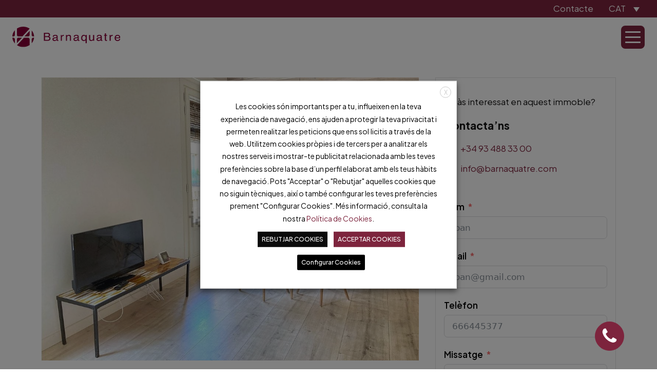

--- FILE ---
content_type: text/css
request_url: https://www.barnaquatre.com/wp-content/uploads/fonts/ma_customfonts.css?ver=c5c8e78c
body_size: 72
content:
/* Version: Code Snippet, 3.3.1 */
@font-face{font-family:"card icons";font-weight:400;font-style:normal;src:url("//www.barnaquatre.com/wp-content/uploads/fonts/card%20icons.woff") format("woff");font-display: block;}

--- FILE ---
content_type: text/css
request_url: https://www.barnaquatre.com/wp-content/uploads/scripts-organizer/css/acf-blocks-compiled.css?ver=6.9
body_size: 32
content:
.lh-1 {
  line-height: 1;
}
.lh-05 {
  line-height: 0.5;
}
.block {
  display: block;
}
.toggle-0555 svg {
  transform: rotate(-90deg);
}
.toggle-0555-expanded svg {
  transform: rotate(0deg);
}
/* compiled code */



--- FILE ---
content_type: text/css
request_url: https://www.barnaquatre.com/wp-content/uploads/oxygen/css/59.css?cache=1763557358&ver=6.9
body_size: 1045
content:
#section-71-59 > .ct-section-inner-wrap{gap:32px}#section-71-59{background-color:#5f1c2f}#div_block-228-59{text-align:left;flex-direction:row;display:flex;gap:12px}#div_block-263-59{text-align:left;flex-direction:row;display:flex;gap:24px}@media (max-width:767px){#div_block-263-59{flex-direction:column;display:flex;text-align:left;align-items:center}}@media (max-width:1168px){.oxy-dynamic-list :is([data-id="link-80-59"],#incspec){text-align:center;display:flex;flex-direction:row}}#image-7-59{height:40px;object-fit:contain}#image-167-59{height:40px;object-fit:contain}#image-169-59{height:40px;object-fit:contain}#image-39-59{height:40px;object-fit:contain}#image-208-59{height:40px;object-fit:contain}#image-210-59{height:40px;object-fit:contain}#image-49-59{height:40px;object-fit:contain}#image-177-59{height:40px;object-fit:contain}#image-179-59{height:40px;object-fit:contain}#image-260-59{height:48px}#image-262-59{height:48px}@media (max-width:1168px){#image-7-59{height:38px}}@media (max-width:1168px){#image-167-59{height:38px}}@media (max-width:1168px){#image-169-59{height:38px}}@media (max-width:1168px){#image-39-59{height:38px}}@media (max-width:1168px){#image-208-59{height:38px}}@media (max-width:1168px){#image-210-59{height:38px}}@media (max-width:1168px){#image-49-59{height:38px}}@media (max-width:1168px){#image-177-59{height:38px}}@media (max-width:1168px){#image-179-59{height:38px}}@media (max-width:991px){#image-7-59{height:36px}}@media (max-width:991px){#image-167-59{height:36px}}@media (max-width:991px){#image-169-59{height:36px}}@media (max-width:991px){#image-39-59{height:36px}}@media (max-width:991px){#image-208-59{height:36px}}@media (max-width:991px){#image-210-59{height:36px}}@media (max-width:991px){#image-49-59{height:36px}}@media (max-width:991px){#image-177-59{height:36px}}@media (max-width:991px){#image-179-59{height:36px}}@media (max-width:767px){#image-7-59{height:40px}}@media (max-width:767px){#image-167-59{height:40px}}@media (max-width:767px){#image-169-59{height:40px}}@media (max-width:767px){#image-39-59{height:40px}}@media (max-width:767px){#image-208-59{height:40px}}@media (max-width:767px){#image-210-59{height:40px}}@media (max-width:767px){#image-49-59{height:40px}}@media (max-width:767px){#image-177-59{height:40px}}@media (max-width:767px){#image-179-59{height:40px}}@media (max-width:479px){#image-7-59{height:38px}}@media (max-width:479px){#image-167-59{height:38px}}@media (max-width:479px){#image-169-59{height:38px}}@media (max-width:479px){#image-39-59{height:38px}}@media (max-width:479px){#image-208-59{height:38px}}@media (max-width:479px){#image-210-59{height:38px}}@media (max-width:479px){#image-49-59{height:38px}}@media (max-width:479px){#image-177-59{height:38px}}@media (max-width:479px){#image-179-59{height:38px}}#fancy_icon-282-59{background-color:var(--primary-color);border:1px solid var(--primary-color);padding:10px;color:#ffffff}#fancy_icon-282-59>svg{width:35px;height:35px}#fancy_icon-282-59{bottom:5%;right:5%;position:fixed;z-index:100000000000}#_nav_menu-110-59.oxy-nav-menu.oxy-nav-menu-open{margin-top:0 !important;margin-right:0 !important;margin-left:0 !important;margin-bottom:0 !important}#_nav_menu-110-59.oxy-nav-menu.oxy-nav-menu-open .menu-item a{padding-top:0px;padding-bottom:0px;padding-left:0px}#_nav_menu-110-59 .oxy-nav-menu-hamburger-wrap{width:40px;height:40px;margin-top:10px;margin-bottom:10px}#_nav_menu-110-59 .oxy-nav-menu-hamburger{width:40px;height:32px}#_nav_menu-110-59 .oxy-nav-menu-hamburger-line{height:6px}#_nav_menu-110-59.oxy-nav-menu-open .oxy-nav-menu-hamburger .oxy-nav-menu-hamburger-line:first-child{top:13px}#_nav_menu-110-59.oxy-nav-menu-open .oxy-nav-menu-hamburger .oxy-nav-menu-hamburger-line:last-child{top:-13px}#_nav_menu-110-59 .oxy-nav-menu-list{flex-direction:row}#_nav_menu-110-59 .menu-item a{padding-top:0px;padding-left:0px;padding-bottom:0px;margin-right:20px}#_nav_menu-110-59.oxy-nav-menu:not(.oxy-nav-menu-open) .sub-menu .menu-item a{border:0;padding-top:0px;padding-bottom:0px}#main-menu.oxy-nav-menu.oxy-nav-menu-open{margin-top:0 !important;margin-right:0 !important;margin-left:0 !important;margin-bottom:0 !important}#main-menu.oxy-nav-menu.oxy-nav-menu-open .menu-item a{padding-top:20px;padding-bottom:20px;padding-left:10px;padding-right:10px}#main-menu .oxy-nav-menu-hamburger-wrap{width:40px;height:40px;margin-top:10px;margin-bottom:10px}#main-menu .oxy-nav-menu-hamburger{width:40px;height:32px}#main-menu .oxy-nav-menu-hamburger-line{height:6px}#main-menu.oxy-nav-menu-open .oxy-nav-menu-hamburger .oxy-nav-menu-hamburger-line:first-child{top:13px}#main-menu.oxy-nav-menu-open .oxy-nav-menu-hamburger .oxy-nav-menu-hamburger-line:last-child{top:-13px}#main-menu .oxy-nav-menu-list{flex-direction:row}#main-menu .menu-item a{padding-top:20px;padding-left:10px;padding-right:10px;padding-bottom:20px}#main-menu.oxy-nav-menu:not(.oxy-nav-menu-open) .sub-menu .menu-item a{border:0;padding-top:20px;padding-bottom:20px;padding-top:12px;padding-bottom:12px}#main-menu.oxy-nav-menu:not(.oxy-nav-menu-open) .oxy-nav-menu-list .sub-menu .menu-item a:hover{padding-top:12px;padding-bottom:12px}#_nav_menu-62-59.oxy-nav-menu.oxy-nav-menu-open{margin-top:0 !important;margin-right:0 !important;margin-left:0 !important;margin-bottom:0 !important}#_nav_menu-62-59.oxy-nav-menu.oxy-nav-menu-open .menu-item a{padding-top:20px;padding-left:0px;padding-right:0px}#_nav_menu-62-59 .oxy-nav-menu-hamburger-wrap{width:40px;height:40px;margin-top:10px;margin-bottom:10px}#_nav_menu-62-59 .oxy-nav-menu-hamburger{width:40px;height:32px}#_nav_menu-62-59 .oxy-nav-menu-hamburger-line{height:6px}#_nav_menu-62-59.oxy-nav-menu-open .oxy-nav-menu-hamburger .oxy-nav-menu-hamburger-line:first-child{top:13px}#_nav_menu-62-59.oxy-nav-menu-open .oxy-nav-menu-hamburger .oxy-nav-menu-hamburger-line:last-child{top:-13px}#_nav_menu-62-59 .oxy-nav-menu-list{flex-direction:column}#_nav_menu-62-59 .menu-item a{padding-top:20px;padding-left:0px;padding-right:0px}#_nav_menu-62-59.oxy-nav-menu:not(.oxy-nav-menu-open) .sub-menu .menu-item a{border:0;padding-left:20px}#_nav_menu-66-59.oxy-nav-menu.oxy-nav-menu-open{margin-top:0 !important;margin-right:0 !important;margin-left:0 !important;margin-bottom:0 !important}#_nav_menu-66-59.oxy-nav-menu.oxy-nav-menu-open .menu-item a{padding-top:20px;padding-left:0px;padding-right:0px}#_nav_menu-66-59 .oxy-nav-menu-hamburger-wrap{width:40px;height:40px;margin-top:10px;margin-bottom:10px}#_nav_menu-66-59 .oxy-nav-menu-hamburger{width:40px;height:32px}#_nav_menu-66-59 .oxy-nav-menu-hamburger-line{height:6px}#_nav_menu-66-59.oxy-nav-menu-open .oxy-nav-menu-hamburger .oxy-nav-menu-hamburger-line:first-child{top:13px}#_nav_menu-66-59.oxy-nav-menu-open .oxy-nav-menu-hamburger .oxy-nav-menu-hamburger-line:last-child{top:-13px}#_nav_menu-66-59 .oxy-nav-menu-list{flex-direction:column}#_nav_menu-66-59 .menu-item a{padding-top:20px;padding-left:0px;padding-right:0px}#_nav_menu-66-59.oxy-nav-menu:not(.oxy-nav-menu-open) .sub-menu .menu-item a{border:0;padding-left:20px}#_nav_menu-70-59.oxy-nav-menu.oxy-nav-menu-open{margin-top:0 !important;margin-right:0 !important;margin-left:0 !important;margin-bottom:0 !important}#_nav_menu-70-59.oxy-nav-menu.oxy-nav-menu-open .menu-item a{padding-top:20px;padding-left:0px;padding-right:0px}#_nav_menu-70-59 .oxy-nav-menu-hamburger-wrap{width:40px;height:40px;margin-top:10px;margin-bottom:10px}#_nav_menu-70-59 .oxy-nav-menu-hamburger{width:40px;height:32px}#_nav_menu-70-59 .oxy-nav-menu-hamburger-line{height:6px}#_nav_menu-70-59.oxy-nav-menu-open .oxy-nav-menu-hamburger .oxy-nav-menu-hamburger-line:first-child{top:13px}#_nav_menu-70-59.oxy-nav-menu-open .oxy-nav-menu-hamburger .oxy-nav-menu-hamburger-line:last-child{top:-13px}#_nav_menu-70-59 .oxy-nav-menu-list{flex-direction:column}#_nav_menu-70-59 .menu-item a{padding-top:20px;padding-left:0px;padding-right:0px}#_nav_menu-70-59.oxy-nav-menu:not(.oxy-nav-menu-open) .sub-menu .menu-item a{border:0;padding-left:20px}#_header-3-59 .oxy-header-container{max-width:1336px}#_header-3-59.oxy-header-wrapper.oxy-header.oxy-sticky-header.oxy-sticky-header-active{position:fixed;top:0;left:0;right:0;z-index:1000;box-shadow:0px 0px 10px rgba(0,0,0,0.3);}#_header-3-59.oxy-header.oxy-sticky-header-active .oxygen-hide-in-sticky{display:none}#_header-3-59.oxy-header.oxy-header .oxygen-show-in-sticky-only{display:none}#_header_row-105-59.oxy-header-row .oxy-header-container{max-width:100%}.oxy-header.oxy-sticky-header-active > #_header_row-105-59.oxygen-show-in-sticky-only{display:block}#_header_row-105-59{padding-top:0.2em;padding-bottom:0.2em}#_header_row-4-59.oxy-header-row .oxy-header-container{max-width:100%}.oxy-header.oxy-sticky-header-active > #_header_row-4-59.oxygen-show-in-sticky-only{display:block}@media (max-width:767px){.oxy-header.oxy-sticky-header-active > #_header_row-105-59.oxygen-show-in-sticky-only{display:block}#_header_row-105-59{padding-top:0.35em;padding-bottom:0.35em}}#_dynamic_list-74-59 .oxy-repeater-pages{font-size:12px}#_dynamic_list-74-59{outline:none}

--- FILE ---
content_type: text/css
request_url: https://www.barnaquatre.com/wp-content/uploads/oxygen/css/37.css?cache=1763557362&ver=6.9
body_size: 192
content:
#section-2-37 > .ct-section-inner-wrap{padding-top:40px;display:block}#section-2-37{display:block}#div_block-31-37{display:block}#div_block-338-37{justify-content:center}#div_block-350-37{justify-content:center}@media (max-width:767px){#div_block-104-37{position:fixed;bottom:50px;right:20px}}@media (max-width:767px){#div_block-174-37{margin-top:auto;margin-bottom:auto}}#text_block-545-37{background-color:var(--background-color)}#text_block-547-37{background-color:var(--background-color)}#text_block-549-37{background-color:var(--background-color)}#text_block-26-37{line-height:2}#_dynamic_list-53-37 .oxy-repeater-pages{font-size:12px}#_dynamic_list-53-37{outline:none}

--- FILE ---
content_type: image/svg+xml
request_url: https://www.barnaquatre.com/wp-content/uploads/2022/12/fotocasa.svg
body_size: 1236
content:
<svg xmlns="http://www.w3.org/2000/svg" width="17" height="15" viewBox="0 0 17 15" fill="none"><g clip-path="url(#clip0_467_486)"><path d="M1.95701 14.1909V6.66086H0.591309V4.58086H1.95701V4.10086C1.95701 2.63086 2.22835 1.85086 2.8705 1.26086C3.32272 0.840859 4.00105 0.630859 4.95976 0.630859C5.2944 0.630859 5.57478 0.650859 5.82802 0.710859V2.67086C5.67427 2.61086 5.41198 2.57086 5.05925 2.57086C4.30856 2.57086 3.95583 2.95086 3.95583 3.92086V4.57086H5.5386V6.65086H3.95583V14.1809H1.95701V14.1909Z" fill="#7D243D"></path><path d="M16.6811 4.26008L15.2431 5.97008C14.5647 5.15008 13.7236 4.75008 12.7559 4.75008C11.8966 4.75008 11.1821 5.08008 10.5943 5.75008C10.0335 6.42008 9.73503 7.26008 9.73503 8.26008C9.73503 9.26008 10.0245 10.1001 10.5943 10.7701C11.1731 11.4401 11.8966 11.7701 12.7559 11.7701C13.7327 11.7701 14.5647 11.3701 15.2431 10.5501L16.6811 12.2601C15.632 13.5501 14.3296 14.1901 12.7559 14.1901C11.1821 14.1901 9.99732 13.6301 8.96626 12.5001C7.9352 11.3701 7.42871 9.95008 7.42871 8.26008C7.42871 6.57008 7.9352 5.17008 8.96626 4.04008C9.99732 2.91008 11.2635 2.33008 12.7559 2.33008C14.3296 2.33008 15.632 2.97008 16.6811 4.26008" fill="#7D243D"></path></g><defs><clipPath id="clip0_467_486"><rect width="16.09" height="13.55" fill="white" transform="translate(0.591309 0.640625)"></rect></clipPath></defs></svg>

--- FILE ---
content_type: image/svg+xml
request_url: https://www.barnaquatre.com/wp-content/uploads/2022/12/idealista.svg
body_size: 591
content:
<svg xmlns="http://www.w3.org/2000/svg" width="17" height="17" viewBox="0 0 17 17" fill="none"><g clip-path="url(#clip0_465_474)"><path d="M2.80146 7.54023H0.501465V5.24023H5.10146V16.7302H2.80146V7.54023Z" fill="#7D243D"></path><path d="M5.10127 0.640625H2.80127V2.94062H5.10127V0.640625Z" fill="#7D243D"></path><path d="M9.70137 7.54102H7.40137V14.441H9.70137V7.54102Z" fill="#7D243D"></path><path d="M15.4414 16.7306H16.5914V0.640625H14.2914V5.24062H9.69141V7.54063H14.2914V14.4306H9.69141V16.7306H15.4414Z" fill="#7D243D"></path></g><defs><clipPath id="clip0_465_474"><rect width="16.09" height="16.09" fill="white" transform="translate(0.501465 0.640625)"></rect></clipPath></defs></svg>

--- FILE ---
content_type: image/svg+xml
request_url: https://www.barnaquatre.com/wp-content/uploads/2022/11/logo-barnaquatre.svg
body_size: 10694
content:
<svg xmlns="http://www.w3.org/2000/svg" width="220" height="42" viewBox="0 0 220 42" fill="none"><g clip-path="url(#clip0_134_5)"><path fill-rule="evenodd" clip-rule="evenodd" d="M217.794 22.0603C217.708 21.1916 217.515 20.4966 217.196 19.9706C216.602 19.0053 215.628 18.5227 214.252 18.5227C213.268 18.5227 212.447 18.8509 211.781 19.5314C211.115 20.1926 210.763 21.0371 210.719 22.0603H217.794ZM217.008 17.3693C217.852 17.765 218.504 18.2766 218.948 18.9088C219.373 19.5121 219.662 20.2215 219.802 21.0178C219.928 21.5728 220 22.456 220 23.6529H210.657C210.705 24.8739 211.009 25.844 211.583 26.5824C212.148 27.316 213.031 27.6828 214.228 27.6828C215.348 27.6828 216.24 27.3353 216.906 26.6403C217.293 26.2397 217.553 25.7716 217.717 25.2504H219.821C219.768 25.6896 219.585 26.177 219.262 26.7223C218.953 27.2629 218.605 27.7021 218.214 28.0351C217.572 28.6287 216.762 29.0341 215.801 29.2464C215.29 29.3622 214.706 29.4202 214.059 29.4202C212.457 29.4202 211.125 28.8748 210.015 27.7986C208.914 26.7127 208.364 25.1925 208.364 23.2427C208.364 21.2929 208.929 19.7582 210.034 18.5613C211.139 17.3693 212.592 16.766 214.382 16.766C215.285 16.766 216.163 16.9639 217.008 17.3693ZM198.142 17.0314H200.184V19.1019C200.343 18.7013 200.753 18.209 201.4 17.6347C202.066 17.0604 202.809 16.766 203.654 16.766L203.857 16.7805L204.344 16.8191V18.9474C204.219 18.9233 204.103 18.904 203.987 18.904L203.644 18.8895C202.568 18.8895 201.733 19.2225 201.159 19.874C200.584 20.5207 200.29 21.264 200.29 22.1182V29.0003H198.147V17.0314H198.142ZM188.514 13.7014H190.676V17.0314H192.713V18.6772H190.676V26.481C190.676 26.9009 190.826 27.176 191.125 27.3256C191.299 27.4028 191.569 27.4463 191.97 27.4463H192.288L192.713 27.4173V29.0003C192.462 29.0679 192.201 29.1161 191.946 29.1451C191.675 29.174 191.395 29.1885 191.077 29.1885C190.083 29.1885 189.407 28.9569 189.05 28.4791C188.688 27.9868 188.519 27.3787 188.519 26.6017V18.682H186.791V17.0363H188.519V13.7062L188.514 13.7014ZM178.847 21.7466C179.33 21.6838 179.663 21.4908 179.822 21.1626C179.929 20.9841 179.962 20.7331 179.962 20.3953C179.962 19.71 179.711 19.2177 179.185 18.9088C178.669 18.5999 177.926 18.4455 176.965 18.4455C175.841 18.4455 175.049 18.7302 174.586 19.2949C174.325 19.6086 174.156 20.0671 174.084 20.6848H172.076C172.115 19.2225 172.617 18.1945 173.592 17.6202C174.581 17.0314 175.72 16.7467 177.004 16.7467C178.505 16.7467 179.721 17.0218 180.652 17.5527C181.589 18.0884 182.052 18.9136 182.052 20.0526V26.9444C182.052 27.147 182.091 27.3256 182.177 27.4463C182.269 27.5717 182.467 27.6393 182.757 27.6393L183.085 27.62L183.466 27.5669V29.0485C183.133 29.1402 182.872 29.1982 182.704 29.2223C182.525 29.2512 182.288 29.2609 181.989 29.2609C181.246 29.2609 180.72 29.0099 180.387 28.5177C180.199 28.2522 180.083 27.8903 180.02 27.4173C179.581 27.9482 178.958 28.4163 178.138 28.8072C177.318 29.203 176.415 29.4009 175.44 29.4009C174.258 29.4009 173.288 29.0679 172.53 28.3922C171.782 27.7165 171.41 26.872 171.41 25.8585C171.41 24.7436 171.787 23.8846 172.525 23.2813C173.259 22.6684 174.229 22.2968 175.431 22.152L178.847 21.7466ZM174.33 27.1905C174.779 27.5235 175.32 27.6924 175.942 27.6924C176.69 27.6924 177.424 27.5283 178.128 27.1953C179.311 26.6596 179.904 25.7668 179.904 24.5264V22.9C179.644 23.069 179.311 23.1944 178.901 23.3006C178.49 23.402 178.085 23.4792 177.689 23.5226L176.386 23.677C175.609 23.7784 175.025 23.928 174.639 24.1355C173.973 24.4878 173.65 25.0428 173.65 25.815C173.65 26.3845 173.877 26.8575 174.33 27.1857V27.1905ZM158.558 17.0266V24.9753C158.558 25.5834 158.655 26.0853 158.858 26.4714C159.253 27.1905 159.953 27.5476 160.991 27.5476C162.482 27.5476 163.505 26.9202 164.041 25.6654C164.335 24.9994 164.48 24.0776 164.48 22.9049V17.0314H166.613V29.0003H164.601L164.62 27.2291C164.345 27.6876 163.997 28.0688 163.587 28.3874C162.767 29.0099 161.777 29.3188 160.614 29.3188C158.795 29.3188 157.554 28.7445 156.903 27.6152C156.536 27.0023 156.362 26.1818 156.362 25.1683V17.0266H158.553H158.558ZM148.264 17.5092C148.655 17.7795 149.036 18.1704 149.408 18.6965V17.0266H151.435V33.7637H149.282V27.62C148.94 28.1605 148.433 28.5949 147.801 28.9086C147.173 29.2223 146.387 29.3816 145.446 29.3816C144.085 29.3816 142.873 28.8748 141.807 27.8806C140.735 26.8816 140.2 25.3565 140.2 23.3199C140.2 21.3991 140.706 19.8354 141.696 18.6096C142.709 17.3741 144.007 16.7612 145.6 16.7612C146.662 16.7612 147.54 17.017 148.269 17.5092H148.264ZM142.893 25.7716C143.448 27.0167 144.427 27.6393 145.837 27.6393C147.323 27.6393 148.351 26.9878 148.925 25.6751C149.229 24.9511 149.384 24.0294 149.384 22.9C149.384 21.8672 149.21 21.013 148.867 20.318C148.288 19.1356 147.275 18.5324 145.812 18.5324C144.891 18.5324 144.09 18.9233 143.424 19.6762C142.767 20.4387 142.429 21.597 142.429 23.1751C142.429 24.2079 142.589 25.0766 142.893 25.7716ZM131.932 21.7418C132.42 21.679 132.753 21.486 132.917 21.1578C133.014 20.9792 133.067 20.7283 133.067 20.3904C133.067 19.7051 132.806 19.2129 132.285 18.904C131.773 18.5951 131.02 18.4407 130.055 18.4407C128.935 18.4407 128.149 18.7254 127.681 19.2901C127.415 19.6038 127.246 20.0623 127.174 20.68H125.166C125.21 19.2177 125.721 18.1897 126.691 17.6154C127.676 17.0266 128.815 16.7419 130.103 16.7419C131.604 16.7419 132.82 17.017 133.762 17.5478C134.683 18.0835 135.147 18.9088 135.147 20.0478V26.9395C135.147 27.1422 135.195 27.3208 135.277 27.4414C135.373 27.5669 135.571 27.6345 135.856 27.6345L136.189 27.6152L136.566 27.5621V29.0437C136.223 29.1354 135.982 29.1933 135.808 29.2175C135.624 29.2464 135.393 29.2561 135.089 29.2561C134.355 29.2561 133.819 29.0051 133.482 28.5128C133.308 28.2474 133.187 27.8854 133.11 27.4125C132.671 27.9434 132.048 28.4115 131.237 28.8024C130.427 29.1982 129.51 29.396 128.535 29.396C127.352 29.396 126.382 29.063 125.634 28.3874C124.896 27.7117 124.519 26.8671 124.519 25.8536C124.519 24.7388 124.877 23.8797 125.62 23.2765C126.358 22.6636 127.319 22.2919 128.52 22.1472L131.937 21.7418H131.932ZM127.415 27.1857C127.874 27.5187 128.414 27.6876 129.032 27.6876C129.78 27.6876 130.514 27.5235 131.218 27.1905C132.41 26.6548 132.999 25.7619 132.999 24.5216V22.8952C132.738 23.0641 132.41 23.1896 131.995 23.2958C131.575 23.3971 131.18 23.4743 130.774 23.5178L129.481 23.6722C128.704 23.7736 128.125 23.9232 127.739 24.1307C127.077 24.483 126.744 25.038 126.744 25.8102C126.744 26.3797 126.971 26.8527 127.41 27.1808L127.415 27.1857ZM109.153 17.0218H111.185V18.7254C111.788 18.0256 112.425 17.5189 113.101 17.21C113.776 16.9011 114.529 16.7564 115.34 16.7564C117.155 16.7564 118.371 17.3451 119.008 18.5275C119.36 19.1791 119.534 20.1153 119.534 21.3122V28.9955H117.357V21.4522C117.357 20.7283 117.242 20.1395 117.015 19.6858C116.638 18.9474 115.939 18.571 114.944 18.571C114.433 18.571 114.018 18.6144 113.694 18.7109C113.106 18.8847 112.589 19.2129 112.15 19.6955C111.793 20.0864 111.556 20.5063 111.445 20.931C111.339 21.3412 111.291 21.9396 111.291 22.7263V28.9955H109.153V17.0266V17.0218ZM98.6899 17.0218H100.722V19.0922C100.895 18.6916 101.301 18.1994 101.952 17.6251C102.609 17.0507 103.357 16.7564 104.201 16.7564L104.394 16.7708L104.887 16.8094V18.9378C104.761 18.9136 104.641 18.8943 104.53 18.8943L104.182 18.8799C103.101 18.8799 102.281 19.2129 101.697 19.8644C101.122 20.5111 100.838 21.2543 100.838 22.1085V28.9906H98.6851V17.0218H98.6899ZM89.1583 21.7369C89.6409 21.6742 89.9691 21.4811 90.138 21.153C90.2297 20.9744 90.278 20.7234 90.278 20.3856C90.278 19.7003 90.0174 19.208 89.501 18.8992C88.9797 18.5903 88.2365 18.4358 87.2665 18.4358C86.1516 18.4358 85.3553 18.7206 84.892 19.2853C84.6362 19.599 84.4576 20.0574 84.3804 20.6752H82.3824C82.4162 19.2129 82.9277 18.1849 83.9074 17.6106C84.8872 17.0218 86.0213 16.737 87.3195 16.737C88.8156 16.737 90.0367 17.0121 90.9681 17.543C91.8996 18.0787 92.3677 18.904 92.3677 20.043V26.9347C92.3677 27.1374 92.4063 27.316 92.4932 27.4366C92.5897 27.5621 92.7827 27.6297 93.0771 27.6297L93.4053 27.6104L93.7866 27.5573V29.0389C93.4584 29.1306 93.2026 29.1885 93.024 29.2126C92.8503 29.2416 92.6138 29.2512 92.3001 29.2512C91.5762 29.2512 91.0308 29.0003 90.7027 28.508C90.5241 28.2426 90.4034 27.8806 90.3359 27.4077C89.8919 27.9385 89.2645 28.4067 88.4489 28.7976C87.6284 29.1933 86.7356 29.3912 85.751 29.3912C84.5686 29.3912 83.5986 29.0582 82.8409 28.3825C82.1025 27.7069 81.7309 26.8623 81.7309 25.8488C81.7309 24.734 82.0928 23.8749 82.836 23.2717C83.5744 22.6587 84.5397 22.2871 85.7366 22.1423L89.1583 21.7369ZM84.6362 27.1808C85.0899 27.5138 85.6352 27.6828 86.2385 27.6828C86.9962 27.6828 87.7298 27.5187 88.4392 27.1857C89.6216 26.65 90.2152 25.7571 90.2152 24.5168V22.8904C89.9498 23.0593 89.6216 23.1848 89.2017 23.291C88.7915 23.3923 88.3861 23.4695 87.9952 23.513L86.6921 23.6674C85.9151 23.7687 85.336 23.9184 84.9499 24.1259C84.2935 24.4782 83.9654 25.0332 83.9654 25.8054C83.9654 26.3749 84.1874 26.8478 84.6314 27.176L84.6362 27.1808ZM64.2602 12.5769H71.7552C73.7967 12.5769 75.2638 13.1609 76.1229 14.3047C76.6344 14.9755 76.8854 15.7573 76.8854 16.6453C76.8854 17.6878 76.5717 18.5275 75.9443 19.1936C75.6161 19.541 75.1528 19.8644 74.5399 20.154C75.4327 20.4725 76.1036 20.8344 76.5476 21.235C77.3391 21.9541 77.73 22.9386 77.73 24.1983C77.73 25.2552 77.3728 26.2108 76.6634 27.065C75.6113 28.3488 73.9366 28.9906 71.6345 28.9906H64.2554V12.5914L64.2602 12.5769ZM71.6828 27.0891C73.1307 27.0891 74.1635 26.6982 74.786 25.9067C75.1625 25.4048 75.3603 24.8015 75.37 24.0921C75.37 22.9049 74.7957 22.0989 73.6615 21.6645C73.0679 21.4281 72.2764 21.3122 71.2726 21.3122H66.5719V27.094H71.6828V27.0891ZM70.8768 19.5217C71.8807 19.5217 72.648 19.3914 73.2127 19.1308C74.0814 18.7254 74.5158 17.987 74.5158 16.9204C74.5158 15.8539 74.0525 15.1203 73.1307 14.7487C72.6046 14.5363 71.8276 14.4398 70.79 14.4398H66.5671V19.5266H70.872L70.8768 19.5217Z" fill="#860038"></path><path d="M19.7293 22.6684L9.34342 33.8023V24.7002L11.3849 22.6684H19.7245H19.7293ZM35.2985 8.53746V17.9436L33.2522 19.9851H24.6182L35.2985 8.53746ZM5.19776 34.2319C2.33103 31.0466 0.472963 27.0457 0.0675661 22.6684H3.16113L5.19294 24.7002V34.227L5.19776 34.2319ZM35.3033 37.6102C31.6258 40.1439 27.094 41.64 22.1713 41.64C17.2487 41.64 13.1078 40.2742 9.52682 37.9287L23.764 22.6732H33.257L35.3033 24.7051V37.6102ZM44.2847 22.6732C43.889 26.9058 42.1419 30.7764 39.4586 33.8989V24.7051L41.4807 22.6732H44.2847ZM39.4586 7.74114C42.3543 11.1194 44.1544 15.352 44.3571 19.9899H41.4856L39.4634 17.9484V7.73632L39.4586 7.74114ZM9.34825 3.83196C12.9679 1.41889 17.3983 0 22.1713 0C26.9444 0 31.6209 1.49611 35.3033 4.02501L20.5884 19.9851H11.3897L9.34825 17.9436V3.83196ZM0 19.9851C0.197872 15.1975 2.12833 10.8202 5.19776 7.40814V17.9436L3.16595 19.9851H0Z" fill="#860038"></path></g><defs><clipPath id="clip0_134_5"><rect width="220" height="41.6352" fill="white"></rect></clipPath></defs></svg>

--- FILE ---
content_type: image/svg+xml
request_url: https://www.barnaquatre.com/wp-content/uploads/2023/11/plan-recuperacion.svg
body_size: 23303
content:
<svg xmlns="http://www.w3.org/2000/svg" id="Capa_2" viewBox="0 0 482.45 79.67"><defs><style>.cls-1{fill:#fff;}</style></defs><g id="Capa_1-2"><g><path class="cls-1" d="M109.25,27.74h7.39c1.09,0,2.05,.15,2.91,.45,.85,.3,1.58,.73,2.17,1.28,.59,.55,1.05,1.21,1.37,1.98,.32,.77,.48,1.62,.48,2.55v.05c0,1.05-.19,1.97-.57,2.77-.38,.79-.9,1.46-1.56,1.99-.66,.53-1.44,.94-2.33,1.2-.89,.27-1.84,.4-2.86,.4h-3.02v5.43h-3.98V27.74Zm7.13,9.12c1,0,1.77-.26,2.33-.79,.55-.53,.83-1.18,.83-1.95v-.05c0-.9-.29-1.58-.87-2.04-.58-.47-1.37-.7-2.37-.7h-3.08v5.53h3.15Z"></path><path class="cls-1" d="M126.29,26.97h3.93v18.87h-3.93V26.97Z"></path><path class="cls-1" d="M137.84,46.1c-.66,0-1.27-.09-1.85-.27-.58-.18-1.08-.45-1.51-.81-.43-.36-.77-.8-1.02-1.33-.25-.53-.37-1.13-.37-1.82v-.05c0-.76,.14-1.41,.41-1.96,.28-.55,.66-1.01,1.15-1.37,.49-.36,1.08-.63,1.76-.81,.68-.18,1.43-.27,2.26-.27,.71,0,1.32,.05,1.85,.15,.53,.1,1.04,.24,1.54,.41v-.23c0-.83-.25-1.46-.75-1.89-.5-.43-1.24-.65-2.22-.65-.76,0-1.43,.06-2,.19-.58,.13-1.19,.31-1.82,.56l-.98-3c.76-.33,1.55-.59,2.38-.8,.83-.21,1.83-.31,3-.31,1.09,0,2.01,.13,2.78,.4,.77,.27,1.4,.65,1.9,1.15,.52,.52,.9,1.15,1.14,1.9,.24,.75,.36,1.59,.36,2.52v8.04h-3.8v-1.5c-.48,.53-1.06,.96-1.73,1.28-.67,.32-1.49,.48-2.46,.48Zm1.19-2.71c.93,0,1.68-.22,2.24-.67,.56-.45,.84-1.03,.84-1.76v-.7c-.34-.15-.73-.28-1.15-.37-.42-.09-.87-.14-1.36-.14-.84,0-1.51,.16-1.99,.49-.48,.33-.72,.8-.72,1.42v.05c0,.53,.2,.95,.59,1.24,.4,.29,.91,.44,1.55,.44Z"></path><path class="cls-1" d="M149.21,31.98h3.93v1.98c.22-.29,.47-.58,.74-.85,.27-.27,.56-.51,.89-.72,.33-.21,.69-.37,1.09-.49,.4-.12,.84-.18,1.34-.18,1.5,0,2.66,.46,3.48,1.37,.82,.91,1.23,2.17,1.23,3.77v8.97h-3.93v-7.71c0-.93-.21-1.63-.62-2.1-.41-.47-1-.71-1.76-.71s-1.36,.24-1.8,.71c-.44,.47-.66,1.17-.66,2.1v7.71h-3.93v-13.85Z"></path><path class="cls-1" d="M178.76,46.1c-.81,0-1.59-.16-2.35-.47s-1.43-.77-2.02-1.38c-.59-.61-1.06-1.36-1.41-2.25-.35-.89-.53-1.91-.53-3.06v-.05c0-1.15,.18-2.18,.53-3.06,.35-.89,.82-1.64,1.4-2.25,.58-.61,1.24-1.07,2-1.38,.76-.31,1.55-.47,2.38-.47,1.05,0,1.92,.21,2.6,.62,.68,.41,1.25,.9,1.72,1.45v-6.82h3.93v18.87h-3.93v-1.99c-.48,.66-1.06,1.19-1.74,1.62-.68,.42-1.54,.63-2.57,.63Zm1.01-3.34c.47,0,.9-.09,1.31-.27,.41-.18,.76-.44,1.06-.78,.3-.34,.54-.74,.72-1.22,.18-.47,.27-.99,.27-1.56v-.05c0-.57-.09-1.09-.27-1.56-.18-.47-.42-.88-.72-1.21-.3-.34-.66-.59-1.06-.78-.41-.18-.84-.27-1.31-.27s-.9,.09-1.31,.27c-.41,.18-.76,.44-1.07,.78-.31,.34-.56,.74-.74,1.2-.18,.47-.27,.99-.27,1.58v.05c0,.57,.09,1.09,.27,1.56,.18,.47,.43,.88,.74,1.22,.31,.34,.67,.59,1.07,.78,.4,.18,.84,.27,1.31,.27Z"></path><path class="cls-1" d="M197.08,46.15c-1.03,0-2-.17-2.88-.52-.89-.34-1.65-.84-2.3-1.47-.65-.64-1.15-1.39-1.51-2.26-.36-.87-.54-1.84-.54-2.91v-.05c0-.98,.17-1.91,.5-2.79,.34-.88,.81-1.65,1.41-2.3,.6-.65,1.32-1.17,2.16-1.55,.84-.38,1.76-.57,2.78-.57,1.15,0,2.15,.21,3,.62,.84,.41,1.55,.97,2.11,1.67,.56,.7,.97,1.5,1.24,2.4,.27,.9,.4,1.85,.4,2.83,0,.16,0,.32-.01,.49,0,.17-.02,.35-.04,.54h-9.64c.19,.9,.58,1.57,1.18,2.03,.59,.46,1.33,.68,2.21,.68,.65,0,1.24-.11,1.76-.34,.52-.22,1.05-.59,1.6-1.09l2.25,1.99c-.66,.81-1.45,1.44-2.38,1.9-.93,.46-2.03,.68-3.28,.68Zm2.53-8.32c-.12-.88-.43-1.59-.93-2.13-.5-.54-1.16-.81-1.99-.81s-1.5,.27-2,.8c-.51,.53-.84,1.25-1,2.15h5.92Z"></path><path class="cls-1" d="M214.53,27.74h8.27c2.29,0,4.05,.61,5.27,1.84,1.03,1.03,1.55,2.41,1.55,4.14v.05c0,1.47-.36,2.66-1.07,3.58-.72,.92-1.65,1.6-2.8,2.03l4.42,6.46h-4.65l-3.88-5.79h-3.13v5.79h-3.98V27.74Zm8.01,8.79c.98,0,1.74-.23,2.26-.7,.53-.47,.79-1.09,.79-1.86v-.05c0-.86-.28-1.51-.83-1.94-.55-.43-1.32-.65-2.3-.65h-3.95v5.2h4.03Z"></path><path class="cls-1" d="M239.37,46.15c-1.03,0-2-.17-2.88-.52-.89-.34-1.65-.84-2.3-1.47-.65-.64-1.15-1.39-1.51-2.26-.36-.87-.54-1.84-.54-2.91v-.05c0-.98,.17-1.91,.5-2.79s.81-1.65,1.41-2.3c.6-.65,1.32-1.17,2.16-1.55,.84-.38,1.76-.57,2.78-.57,1.15,0,2.15,.21,3,.62,.84,.41,1.55,.97,2.11,1.67,.56,.7,.97,1.5,1.24,2.4,.27,.9,.4,1.85,.4,2.83,0,.16,0,.32-.01,.49,0,.17-.02,.35-.04,.54h-9.64c.19,.9,.58,1.57,1.18,2.03,.59,.46,1.33,.68,2.21,.68,.65,0,1.24-.11,1.76-.34,.52-.22,1.05-.59,1.6-1.09l2.25,1.99c-.66,.81-1.45,1.44-2.38,1.9-.93,.46-2.03,.68-3.28,.68Zm2.53-8.32c-.12-.88-.43-1.59-.93-2.13-.5-.54-1.16-.81-1.99-.81s-1.5,.27-2,.8c-.51,.53-.84,1.25-1,2.15h5.92Z"></path><path class="cls-1" d="M255.19,46.15c-1.03,0-2-.19-2.88-.57-.89-.38-1.65-.89-2.29-1.54-.64-.65-1.14-1.4-1.5-2.27-.36-.87-.54-1.8-.54-2.78v-.05c0-.98,.18-1.91,.54-2.79,.36-.88,.86-1.65,1.5-2.3,.64-.65,1.4-1.17,2.29-1.55,.89-.38,1.86-.57,2.93-.57,1.31,0,2.39,.21,3.26,.62s1.62,.98,2.28,1.71l-2.4,2.58c-.45-.47-.91-.84-1.38-1.11-.47-.28-1.06-.41-1.77-.41-.5,0-.95,.1-1.36,.3-.41,.2-.76,.47-1.06,.81-.3,.35-.53,.75-.7,1.2-.16,.46-.25,.94-.25,1.46v.05c0,.53,.08,1.03,.25,1.5,.16,.47,.4,.87,.71,1.22,.31,.34,.68,.62,1.11,.81,.43,.2,.91,.3,1.45,.3,.66,0,1.23-.13,1.72-.4,.49-.27,.98-.62,1.46-1.07l2.3,2.33c-.67,.74-1.44,1.35-2.3,1.82-.86,.47-1.98,.71-3.36,.71Z"></path><path class="cls-1" d="M268.01,46.1c-1.5,0-2.66-.46-3.48-1.37-.82-.91-1.23-2.17-1.23-3.77v-8.97h3.93v7.71c0,.93,.21,1.63,.62,2.1,.41,.47,1,.71,1.76,.71s1.36-.24,1.8-.71,.66-1.17,.66-2.1v-7.71h3.93v13.85h-3.93v-1.98c-.22,.3-.47,.58-.74,.85-.27,.27-.56,.51-.89,.72-.33,.21-.69,.37-1.09,.49-.4,.12-.84,.18-1.34,.18Z"></path><path class="cls-1" d="M279.52,31.98h3.93v1.99c.48-.65,1.06-1.19,1.75-1.62,.68-.42,1.54-.63,2.57-.63,.81,0,1.59,.16,2.35,.47,.76,.31,1.43,.77,2.02,1.38,.59,.61,1.06,1.36,1.41,2.25,.35,.89,.53,1.91,.53,3.06v.05c0,1.15-.18,2.18-.53,3.06-.35,.89-.82,1.64-1.4,2.25-.58,.61-1.25,1.07-2,1.38-.76,.31-1.55,.47-2.38,.47-1.05,0-1.92-.21-2.6-.62-.68-.41-1.25-.9-1.72-1.45v5.95h-3.93V31.98Zm7.24,10.78c.47,0,.9-.09,1.31-.27,.4-.18,.76-.44,1.07-.78,.31-.34,.56-.74,.74-1.2s.27-.99,.27-1.58v-.05c0-.57-.09-1.09-.27-1.56-.18-.47-.43-.88-.74-1.21-.31-.34-.67-.59-1.07-.78-.4-.18-.84-.27-1.31-.27s-.9,.09-1.31,.27c-.4,.18-.76,.44-1.06,.78-.3,.34-.54,.74-.72,1.21-.18,.47-.27,1-.27,1.56v.05c0,.57,.09,1.09,.27,1.56,.18,.47,.42,.88,.72,1.22s.66,.59,1.06,.78c.41,.18,.84,.27,1.31,.27Z"></path><path class="cls-1" d="M303.53,46.15c-1.03,0-1.99-.17-2.88-.52-.89-.34-1.65-.84-2.3-1.47-.65-.64-1.15-1.39-1.51-2.26-.36-.87-.54-1.84-.54-2.91v-.05c0-.98,.17-1.91,.5-2.79,.34-.88,.8-1.65,1.41-2.3,.6-.65,1.32-1.17,2.16-1.55,.84-.38,1.76-.57,2.78-.57,1.15,0,2.15,.21,3,.62,.84,.41,1.55,.97,2.11,1.67,.56,.7,.97,1.5,1.24,2.4s.4,1.85,.4,2.83c0,.16,0,.32-.01,.49,0,.17-.02,.35-.04,.54h-9.64c.19,.9,.58,1.57,1.18,2.03s1.33,.68,2.21,.68c.66,0,1.24-.11,1.76-.34,.52-.22,1.05-.59,1.6-1.09l2.25,1.99c-.66,.81-1.45,1.44-2.38,1.9-.93,.46-2.03,.68-3.28,.68Zm2.53-8.32c-.12-.88-.43-1.59-.93-2.13-.5-.54-1.16-.81-1.99-.81s-1.49,.27-2,.8c-.51,.53-.84,1.25-.99,2.15h5.92Z"></path><path class="cls-1" d="M312.81,31.98h3.93v2.79c.4-.95,.94-1.71,1.63-2.27,.69-.57,1.62-.83,2.79-.78v4.11h-.21c-1.31,0-2.34,.4-3.09,1.19-.75,.79-1.12,2.03-1.12,3.7v5.12h-3.93v-13.85Z"></path><path class="cls-1" d="M327.54,46.1c-.66,0-1.27-.09-1.85-.27-.58-.18-1.08-.45-1.51-.81-.43-.36-.77-.8-1.02-1.33-.25-.53-.38-1.13-.38-1.82v-.05c0-.76,.14-1.41,.41-1.96,.27-.55,.66-1.01,1.15-1.37,.49-.36,1.08-.63,1.76-.81,.68-.18,1.43-.27,2.26-.27,.71,0,1.32,.05,1.85,.15,.53,.1,1.04,.24,1.54,.41v-.23c0-.83-.25-1.46-.75-1.89-.5-.43-1.24-.65-2.22-.65-.76,0-1.43,.06-2,.19-.58,.13-1.19,.31-1.82,.56l-.98-3c.76-.33,1.55-.59,2.38-.8,.83-.21,1.83-.31,3-.31,1.09,0,2.01,.13,2.78,.4,.77,.27,1.4,.65,1.9,1.15,.52,.52,.9,1.15,1.14,1.9,.24,.75,.36,1.59,.36,2.52v8.04h-3.8v-1.5c-.48,.53-1.06,.96-1.73,1.28-.67,.32-1.49,.48-2.46,.48Zm1.19-2.71c.93,0,1.68-.22,2.24-.67,.56-.45,.84-1.03,.84-1.76v-.7c-.35-.15-.73-.28-1.15-.37-.42-.09-.87-.14-1.36-.14-.84,0-1.51,.16-1.99,.49-.48,.33-.72,.8-.72,1.42v.05c0,.53,.2,.95,.59,1.24,.4,.29,.91,.44,1.55,.44Z"></path><path class="cls-1" d="M345.45,46.15c-1.03,0-2-.19-2.88-.57-.89-.38-1.65-.89-2.29-1.54-.64-.65-1.14-1.4-1.5-2.27-.36-.87-.54-1.8-.54-2.78v-.05c0-.98,.18-1.91,.54-2.79,.36-.88,.86-1.65,1.5-2.3,.64-.65,1.4-1.17,2.29-1.55,.89-.38,1.86-.57,2.93-.57,1.31,0,2.39,.21,3.26,.62,.86,.41,1.62,.98,2.27,1.71l-2.4,2.58c-.45-.47-.91-.84-1.38-1.11-.47-.28-1.06-.41-1.77-.41-.5,0-.95,.1-1.36,.3-.41,.2-.76,.47-1.06,.81-.3,.35-.53,.75-.7,1.2-.16,.46-.25,.94-.25,1.46v.05c0,.53,.08,1.03,.25,1.5,.16,.47,.4,.87,.71,1.22,.31,.34,.68,.62,1.11,.81,.43,.2,.91,.3,1.45,.3,.65,0,1.23-.13,1.72-.4s.98-.62,1.46-1.07l2.3,2.33c-.67,.74-1.44,1.35-2.3,1.82-.86,.47-1.98,.71-3.36,.71Z"></path><path class="cls-1" d="M353.75,26.97h4.14v3.49h-4.14v-3.49Zm.1,5.01h3.93v13.85h-3.93v-13.85Z"></path><path class="cls-1" d="M368.28,46.15c-1.07,0-2.06-.19-2.97-.56s-1.7-.88-2.36-1.52c-.66-.65-1.19-1.4-1.56-2.28-.38-.87-.57-1.8-.57-2.8v-.05c0-1,.19-1.93,.57-2.8,.38-.87,.9-1.63,1.58-2.29,.67-.65,1.46-1.17,2.38-1.55,.91-.38,1.91-.57,3-.57s2.06,.19,2.97,.56c.91,.37,1.7,.88,2.36,1.52,.66,.65,1.19,1.4,1.56,2.28,.38,.87,.57,1.81,.57,2.8v.05c0,1-.19,1.93-.57,2.8-.38,.87-.9,1.63-1.58,2.29-.67,.66-1.47,1.17-2.38,1.55s-1.91,.57-3,.57Zm.05-3.39c.57,0,1.07-.1,1.51-.3,.44-.2,.81-.47,1.12-.81,.31-.34,.55-.75,.71-1.2,.16-.46,.25-.94,.25-1.46v-.05c0-.52-.09-1-.26-1.46s-.42-.86-.75-1.22c-.33-.35-.71-.63-1.16-.84-.45-.21-.94-.31-1.47-.31-.57,0-1.07,.1-1.51,.3-.44,.2-.81,.47-1.12,.81-.31,.35-.55,.75-.71,1.2-.16,.46-.25,.94-.25,1.46v.05c0,.52,.09,1,.26,1.46,.17,.46,.42,.86,.75,1.22,.33,.35,.71,.63,1.15,.84s.93,.31,1.49,.31Zm1.4-16.88l3.39,1.47-3.31,3.1h-3l2.92-4.58Z"></path><path class="cls-1" d="M378.64,31.98h3.93v1.98c.22-.29,.47-.58,.74-.85,.27-.27,.56-.51,.89-.72,.33-.21,.69-.37,1.09-.49,.4-.12,.84-.18,1.34-.18,1.5,0,2.66,.46,3.48,1.37,.82,.91,1.23,2.17,1.23,3.77v8.97h-3.93v-7.71c0-.93-.21-1.63-.62-2.1-.41-.47-1-.71-1.76-.71s-1.36,.24-1.8,.71c-.44,.47-.66,1.17-.66,2.1v7.71h-3.93v-13.85Z"></path><path class="cls-1" d="M393.66,48.4c1.82-.19,2.66-1.04,2.52-2.56h-1.59v-4.14h4.16v3.49c0,1.71-.41,2.93-1.23,3.68-.82,.75-2,1.13-3.52,1.15l-.34-1.63Z"></path><path class="cls-1" d="M113.23,61.03h-5.51v-3.67h14.99v3.67h-5.51v14.42h-3.98v-14.42Z"></path><path class="cls-1" d="M125.35,61.6h3.93v2.79c.4-.95,.94-1.71,1.63-2.28,.69-.57,1.62-.83,2.79-.78v4.11h-.21c-1.31,0-2.34,.4-3.09,1.19s-1.12,2.03-1.12,3.7v5.12h-3.93v-13.86Z"></path><path class="cls-1" d="M140.08,75.71c-.66,0-1.27-.09-1.85-.27-.58-.18-1.08-.45-1.51-.81-.43-.36-.77-.81-1.02-1.33s-.37-1.13-.37-1.82v-.05c0-.76,.14-1.41,.41-1.96s.66-1.01,1.15-1.37c.49-.36,1.08-.63,1.76-.81,.68-.18,1.43-.27,2.26-.27,.71,0,1.32,.05,1.85,.15,.53,.1,1.04,.24,1.54,.41v-.23c0-.83-.25-1.46-.75-1.89-.5-.43-1.24-.65-2.22-.65-.76,0-1.43,.06-2,.19-.58,.13-1.19,.31-1.82,.56l-.98-3c.76-.33,1.55-.59,2.38-.8,.83-.21,1.83-.31,3-.31,1.09,0,2.01,.13,2.78,.4,.77,.27,1.4,.65,1.9,1.15,.52,.52,.9,1.15,1.14,1.9,.24,.75,.36,1.59,.36,2.52v8.04h-3.8v-1.5c-.48,.53-1.06,.96-1.73,1.28-.67,.32-1.49,.48-2.46,.48Zm1.19-2.71c.93,0,1.68-.22,2.24-.67,.56-.45,.84-1.03,.84-1.76v-.7c-.34-.15-.73-.28-1.15-.38-.42-.09-.87-.14-1.36-.14-.84,0-1.51,.16-1.99,.49-.48,.33-.72,.8-.72,1.42v.05c0,.53,.2,.95,.59,1.24,.4,.29,.91,.44,1.55,.44Z"></path><path class="cls-1" d="M151.46,61.6h3.93v1.98c.22-.29,.47-.58,.74-.85,.27-.27,.56-.51,.89-.72,.33-.21,.69-.37,1.09-.49,.4-.12,.84-.18,1.34-.18,1.5,0,2.66,.46,3.48,1.37,.82,.91,1.23,2.17,1.23,3.77v8.97h-3.93v-7.71c0-.93-.21-1.63-.62-2.1s-1-.71-1.76-.71-1.36,.24-1.8,.71-.66,1.17-.66,2.1v7.71h-3.93v-13.86Z"></path><path class="cls-1" d="M172.42,75.71c-.98,0-1.99-.17-3.01-.5-1.03-.34-2-.87-2.93-1.59l1.68-2.58c.76,.55,1.51,.96,2.26,1.24s1.45,.41,2.11,.41c.57,0,.99-.09,1.25-.28s.4-.44,.4-.75v-.05c0-.21-.08-.39-.23-.54-.15-.15-.37-.29-.63-.4s-.57-.22-.92-.32c-.35-.1-.71-.21-1.09-.34-.48-.14-.97-.31-1.46-.5-.49-.2-.94-.46-1.33-.78-.4-.32-.72-.71-.97-1.18-.25-.46-.37-1.03-.37-1.71v-.05c0-.71,.13-1.33,.4-1.87,.27-.54,.63-1,1.09-1.38,.46-.38,.99-.66,1.6-.85,.61-.19,1.27-.28,1.98-.28,.88,0,1.77,.14,2.68,.43,.9,.28,1.74,.68,2.49,1.18l-1.5,2.71c-.69-.4-1.36-.71-2.02-.94-.66-.23-1.23-.35-1.73-.35s-.84,.09-1.09,.27c-.24,.18-.36,.41-.36,.68v.05c0,.19,.08,.36,.23,.5,.15,.15,.36,.28,.62,.41,.26,.13,.56,.25,.89,.37,.34,.12,.69,.24,1.07,.36,.48,.15,.97,.34,1.47,.56,.5,.22,.95,.48,1.34,.79,.4,.31,.72,.69,.98,1.14,.26,.45,.39,.99,.39,1.63v.05c0,.78-.13,1.44-.4,2s-.64,1.02-1.12,1.38-1.05,.63-1.69,.81c-.65,.18-1.34,.27-2.08,.27Z"></path><path class="cls-1" d="M181.21,64.96h-1.63v-3.23h1.63v-.88c0-1.5,.37-2.62,1.11-3.36,.72-.72,1.78-1.09,3.18-1.09,.62,0,1.15,.03,1.59,.1s.84,.16,1.2,.28v3.26c-.29-.1-.58-.18-.85-.25-.28-.06-.59-.09-.93-.09-.95,0-1.42,.5-1.42,1.5v.54h3.18v3.21h-3.13v10.49h-3.93v-10.49Z"></path><path class="cls-1" d="M197.21,75.77c-1.07,0-2.06-.18-2.97-.56-.91-.37-1.7-.88-2.37-1.52-.66-.65-1.19-1.4-1.56-2.28-.38-.87-.57-1.8-.57-2.8v-.05c0-1,.19-1.93,.57-2.81,.38-.87,.9-1.63,1.58-2.29,.67-.65,1.46-1.17,2.38-1.55,.91-.38,1.91-.57,3-.57s2.06,.19,2.97,.56c.91,.37,1.7,.88,2.37,1.52,.66,.65,1.18,1.41,1.56,2.28,.38,.87,.57,1.81,.57,2.81v.05c0,1-.19,1.93-.57,2.8-.38,.87-.9,1.63-1.58,2.29-.67,.66-1.46,1.17-2.38,1.55-.91,.38-1.91,.57-3,.57Zm.05-3.39c.57,0,1.07-.1,1.51-.3,.44-.2,.81-.47,1.12-.81,.31-.34,.55-.74,.71-1.2,.16-.46,.25-.94,.25-1.46v-.05c0-.52-.09-1-.26-1.46-.17-.46-.42-.86-.75-1.22-.33-.35-.72-.63-1.16-.84-.45-.21-.94-.31-1.47-.31-.57,0-1.07,.1-1.51,.3-.44,.2-.81,.47-1.12,.81-.31,.35-.55,.75-.71,1.2-.16,.46-.25,.94-.25,1.46v.05c0,.52,.09,1,.26,1.46,.17,.46,.42,.86,.75,1.21,.33,.35,.71,.63,1.15,.84,.44,.21,.93,.31,1.49,.31Z"></path><path class="cls-1" d="M207.57,61.6h3.93v2.79c.4-.95,.94-1.71,1.63-2.28,.69-.57,1.62-.83,2.79-.78v4.11h-.21c-1.31,0-2.34,.4-3.09,1.19-.75,.79-1.12,2.03-1.12,3.7v5.12h-3.93v-13.86Z"></path><path class="cls-1" d="M218.38,61.6h3.93v1.98c.22-.29,.47-.58,.74-.85,.27-.27,.56-.51,.89-.72,.33-.21,.69-.37,1.1-.49,.41-.12,.86-.18,1.36-.18,.91,0,1.7,.19,2.37,.57,.66,.38,1.18,.93,1.54,1.64,.6-.73,1.27-1.28,2.02-1.65,.74-.37,1.59-.56,2.53-.56,1.46,0,2.61,.43,3.44,1.29,.83,.86,1.24,2.13,1.24,3.8v9.02h-3.93v-7.71c0-.93-.2-1.63-.59-2.1s-.97-.71-1.71-.71-1.32,.24-1.74,.71c-.42,.47-.63,1.17-.63,2.1v7.71h-3.93v-7.71c0-.93-.2-1.63-.59-2.1-.4-.47-.97-.71-1.71-.71s-1.32,.24-1.74,.71c-.42,.47-.63,1.17-.63,2.1v7.71h-3.93v-13.86Z"></path><path class="cls-1" d="M246.86,75.71c-.66,0-1.27-.09-1.85-.27-.58-.18-1.08-.45-1.51-.81-.43-.36-.77-.81-1.02-1.33s-.37-1.13-.37-1.82v-.05c0-.76,.14-1.41,.41-1.96s.66-1.01,1.15-1.37c.49-.36,1.08-.63,1.76-.81,.68-.18,1.43-.27,2.26-.27,.71,0,1.32,.05,1.85,.15,.53,.1,1.04,.24,1.54,.41v-.23c0-.83-.25-1.46-.75-1.89-.5-.43-1.24-.65-2.22-.65-.76,0-1.43,.06-2,.19-.58,.13-1.19,.31-1.82,.56l-.98-3c.76-.33,1.55-.59,2.38-.8,.83-.21,1.83-.31,3-.31,1.09,0,2.01,.13,2.78,.4,.77,.27,1.4,.65,1.9,1.15,.52,.52,.9,1.15,1.14,1.9,.24,.75,.36,1.59,.36,2.52v8.04h-3.8v-1.5c-.48,.53-1.06,.96-1.73,1.28-.67,.32-1.49,.48-2.46,.48Zm1.19-2.71c.93,0,1.68-.22,2.24-.67,.56-.45,.84-1.03,.84-1.76v-.7c-.34-.15-.73-.28-1.15-.38-.42-.09-.87-.14-1.36-.14-.84,0-1.51,.16-1.99,.49-.48,.33-.72,.8-.72,1.42v.05c0,.53,.2,.95,.59,1.24,.4,.29,.91,.44,1.55,.44Z"></path><path class="cls-1" d="M264.78,75.77c-1.03,0-2-.19-2.88-.57-.89-.38-1.65-.89-2.29-1.54-.64-.65-1.14-1.4-1.5-2.27-.36-.87-.54-1.8-.54-2.78v-.05c0-.98,.18-1.91,.54-2.79,.36-.88,.86-1.65,1.5-2.3,.64-.65,1.4-1.17,2.29-1.55,.89-.38,1.87-.57,2.93-.57,1.31,0,2.39,.21,3.26,.62,.86,.41,1.62,.98,2.27,1.71l-2.4,2.59c-.45-.47-.91-.84-1.38-1.11-.47-.28-1.06-.41-1.77-.41-.5,0-.95,.1-1.36,.3-.41,.2-.76,.47-1.06,.81-.3,.35-.53,.75-.7,1.2-.16,.46-.25,.94-.25,1.46v.05c0,.53,.08,1.03,.25,1.5,.16,.47,.4,.87,.71,1.22,.31,.35,.68,.62,1.11,.81,.43,.2,.91,.3,1.45,.3,.65,0,1.23-.13,1.72-.4,.49-.27,.98-.62,1.46-1.07l2.3,2.33c-.67,.74-1.44,1.35-2.3,1.82s-1.98,.71-3.36,.71Z"></path><path class="cls-1" d="M273.07,56.59h4.14v3.49h-4.14v-3.49Zm.1,5.01h3.93v13.86h-3.93v-13.86Z"></path><path class="cls-1" d="M287.6,75.77c-1.07,0-2.06-.18-2.97-.56-.91-.37-1.7-.88-2.37-1.52-.66-.65-1.19-1.4-1.56-2.28-.38-.87-.57-1.8-.57-2.8v-.05c0-1,.19-1.93,.57-2.81,.38-.87,.9-1.63,1.58-2.29,.67-.65,1.46-1.17,2.38-1.55,.91-.38,1.91-.57,3-.57s2.06,.19,2.97,.56c.91,.37,1.7,.88,2.36,1.52,.66,.65,1.19,1.41,1.56,2.28,.38,.87,.57,1.81,.57,2.81v.05c0,1-.19,1.93-.57,2.8-.38,.87-.9,1.63-1.58,2.29s-1.46,1.17-2.38,1.55c-.91,.38-1.91,.57-3,.57Zm.05-3.39c.57,0,1.07-.1,1.51-.3,.44-.2,.81-.47,1.12-.81,.31-.34,.55-.74,.71-1.2,.16-.46,.25-.94,.25-1.46v-.05c0-.52-.09-1-.26-1.46-.17-.46-.42-.86-.75-1.22-.33-.35-.72-.63-1.16-.84-.45-.21-.94-.31-1.47-.31-.57,0-1.07,.1-1.51,.3-.44,.2-.81,.47-1.12,.81-.31,.35-.55,.75-.71,1.2-.16,.46-.25,.94-.25,1.46v.05c0,.52,.09,1,.26,1.46,.17,.46,.42,.86,.75,1.21,.33,.35,.71,.63,1.15,.84,.44,.21,.93,.31,1.49,.31Zm1.4-16.88l3.39,1.47-3.31,3.1h-3l2.92-4.58Z"></path><path class="cls-1" d="M297.97,61.6h3.93v1.98c.22-.29,.47-.58,.74-.85,.27-.27,.56-.51,.89-.72,.33-.21,.69-.37,1.09-.49,.4-.12,.84-.18,1.34-.18,1.5,0,2.66,.46,3.48,1.37,.82,.91,1.23,2.17,1.23,3.77v8.97h-3.93v-7.71c0-.93-.21-1.63-.62-2.1-.41-.47-1-.71-1.76-.71s-1.36,.24-1.8,.71c-.44,.47-.66,1.17-.66,2.1v7.71h-3.93v-13.86Z"></path><path class="cls-1" d="M325.13,79.67c-.72,0-1.36-.09-1.91-.26-.55-.17-1.08-.41-1.58-.7l1.32-2.84c.26,.16,.54,.28,.84,.39,.3,.1,.58,.16,.84,.16,.34,0,.62-.07,.81-.19,.2-.13,.38-.37,.56-.71l-5.43-13.91h4.16l3.15,9.44,3.02-9.44h4.08l-5.32,14.19c-.26,.71-.53,1.31-.83,1.8-.29,.49-.62,.89-.97,1.2-.35,.31-.75,.53-1.2,.67-.45,.14-.96,.21-1.55,.21Z"></path><path class="cls-1" d="M345.5,57.36h8.27c2.29,0,4.05,.61,5.27,1.84,1.03,1.03,1.55,2.41,1.55,4.14v.05c0,1.47-.36,2.66-1.07,3.58-.71,.92-1.65,1.6-2.8,2.03l4.42,6.46h-4.65l-3.88-5.79h-3.13v5.79h-3.98v-18.09Zm8.01,8.79c.98,0,1.74-.23,2.26-.7,.53-.46,.79-1.09,.79-1.86v-.05c0-.86-.28-1.51-.83-1.94-.55-.43-1.32-.65-2.3-.65h-3.95v5.2h4.03Z"></path><path class="cls-1" d="M370.34,75.77c-1.03,0-1.99-.17-2.88-.52-.89-.34-1.65-.84-2.3-1.47-.65-.64-1.15-1.39-1.51-2.26-.36-.87-.54-1.84-.54-2.91v-.05c0-.98,.17-1.91,.5-2.79,.34-.88,.8-1.65,1.41-2.3,.6-.65,1.32-1.17,2.16-1.55,.84-.38,1.76-.57,2.78-.57,1.15,0,2.15,.21,3,.62,.84,.41,1.55,.97,2.11,1.67,.56,.7,.97,1.5,1.24,2.4,.27,.91,.4,1.85,.4,2.83,0,.15,0,.32-.01,.49,0,.17-.02,.35-.04,.54h-9.64c.19,.9,.58,1.57,1.18,2.03,.59,.46,1.33,.68,2.21,.68,.66,0,1.24-.11,1.76-.34,.52-.22,1.05-.59,1.6-1.09l2.25,1.99c-.66,.81-1.45,1.44-2.38,1.9-.93,.46-2.03,.68-3.28,.68Zm2.53-8.32c-.12-.88-.43-1.59-.93-2.13s-1.16-.81-1.99-.81-1.49,.27-2,.8c-.51,.53-.84,1.25-.99,2.15h5.92Z"></path><path class="cls-1" d="M384.48,75.71c-.98,0-1.99-.17-3.01-.5-1.03-.34-2-.87-2.93-1.59l1.68-2.58c.76,.55,1.51,.96,2.26,1.24,.75,.28,1.45,.41,2.11,.41,.57,0,.99-.09,1.25-.28s.4-.44,.4-.75v-.05c0-.21-.08-.39-.23-.54-.16-.15-.37-.29-.63-.4-.27-.11-.57-.22-.92-.32-.35-.1-.71-.21-1.09-.34-.48-.14-.97-.31-1.46-.5-.49-.2-.94-.46-1.33-.78-.4-.32-.72-.71-.97-1.18-.25-.46-.38-1.03-.38-1.71v-.05c0-.71,.13-1.33,.4-1.87,.27-.54,.63-1,1.09-1.38,.46-.38,.99-.66,1.6-.85s1.27-.28,1.98-.28c.88,0,1.77,.14,2.67,.43,.91,.28,1.74,.68,2.5,1.18l-1.5,2.71c-.69-.4-1.36-.71-2.02-.94-.66-.23-1.23-.35-1.73-.35s-.84,.09-1.09,.27c-.24,.18-.36,.41-.36,.68v.05c0,.19,.08,.36,.23,.5,.15,.15,.36,.28,.62,.41,.26,.13,.56,.25,.89,.37s.69,.24,1.07,.36c.48,.15,.97,.34,1.47,.56s.95,.48,1.34,.79c.4,.31,.72,.69,.98,1.14,.26,.45,.39,.99,.39,1.63v.05c0,.78-.13,1.44-.4,2-.27,.56-.64,1.02-1.12,1.38-.48,.36-1.05,.63-1.69,.81-.65,.18-1.34,.27-2.08,.27Z"></path><path class="cls-1" d="M392.68,56.59h4.14v3.49h-4.14v-3.49Zm.1,5.01h3.93v13.86h-3.93v-13.86Z"></path><path class="cls-1" d="M400.58,56.59h3.93v18.87h-3.93v-18.87Z"></path><path class="cls-1" d="M408.29,56.59h4.14v3.49h-4.14v-3.49Zm.1,5.01h3.93v13.86h-3.93v-13.86Z"></path><path class="cls-1" d="M422.58,75.77c-1.03,0-1.99-.17-2.88-.52-.89-.34-1.65-.84-2.3-1.47-.65-.64-1.15-1.39-1.51-2.26-.36-.87-.54-1.84-.54-2.91v-.05c0-.98,.17-1.91,.5-2.79,.34-.88,.8-1.65,1.41-2.3,.6-.65,1.32-1.17,2.16-1.55,.84-.38,1.76-.57,2.78-.57,1.15,0,2.15,.21,3,.62,.84,.41,1.55,.97,2.11,1.67,.56,.7,.97,1.5,1.24,2.4,.27,.91,.4,1.85,.4,2.83,0,.15,0,.32-.01,.49,0,.17-.02,.35-.04,.54h-9.64c.19,.9,.58,1.57,1.18,2.03s1.33,.68,2.21,.68c.66,0,1.24-.11,1.76-.34,.52-.22,1.05-.59,1.6-1.09l2.25,1.99c-.66,.81-1.45,1.44-2.38,1.9-.93,.46-2.03,.68-3.28,.68Zm2.53-8.32c-.12-.88-.43-1.59-.93-2.13-.5-.54-1.16-.81-1.99-.81s-1.49,.27-2,.8c-.51,.53-.84,1.25-.99,2.15h5.92Z"></path><path class="cls-1" d="M431.86,61.6h3.93v1.98c.22-.29,.47-.58,.74-.85,.27-.27,.56-.51,.89-.72,.33-.21,.69-.37,1.09-.49,.4-.12,.84-.18,1.34-.18,1.5,0,2.66,.46,3.48,1.37,.82,.91,1.23,2.17,1.23,3.77v8.97h-3.93v-7.71c0-.93-.21-1.63-.62-2.1-.41-.47-1-.71-1.76-.71s-1.36,.24-1.8,.71-.66,1.17-.66,2.1v7.71h-3.93v-13.86Z"></path><path class="cls-1" d="M454.5,75.77c-1.03,0-2-.19-2.88-.57-.89-.38-1.65-.89-2.29-1.54-.64-.65-1.14-1.4-1.5-2.27-.36-.87-.54-1.8-.54-2.78v-.05c0-.98,.18-1.91,.54-2.79,.36-.88,.86-1.65,1.5-2.3,.64-.65,1.4-1.17,2.29-1.55,.89-.38,1.86-.57,2.93-.57,1.31,0,2.39,.21,3.26,.62,.86,.41,1.62,.98,2.27,1.71l-2.4,2.59c-.45-.47-.91-.84-1.38-1.11-.47-.28-1.06-.41-1.77-.41-.5,0-.95,.1-1.36,.3-.41,.2-.76,.47-1.06,.81-.3,.35-.53,.75-.7,1.2-.16,.46-.25,.94-.25,1.46v.05c0,.53,.08,1.03,.25,1.5,.16,.47,.4,.87,.71,1.22,.31,.35,.68,.62,1.11,.81,.43,.2,.91,.3,1.45,.3,.65,0,1.23-.13,1.72-.4s.98-.62,1.46-1.07l2.3,2.33c-.67,.74-1.44,1.35-2.3,1.82-.86,.47-1.98,.71-3.36,.71Z"></path><path class="cls-1" d="M462.8,56.59h4.14v3.49h-4.14v-3.49Zm.1,5.01h3.93v13.86h-3.93v-13.86Z"></path><path class="cls-1" d="M474.46,75.71c-.66,0-1.27-.09-1.85-.27-.58-.18-1.08-.45-1.51-.81-.43-.36-.77-.81-1.02-1.33-.25-.53-.38-1.13-.38-1.82v-.05c0-.76,.14-1.41,.41-1.96,.27-.55,.66-1.01,1.15-1.37,.49-.36,1.08-.63,1.76-.81,.68-.18,1.43-.27,2.26-.27,.71,0,1.32,.05,1.85,.15s1.04,.24,1.54,.41v-.23c0-.83-.25-1.46-.75-1.89-.5-.43-1.24-.65-2.22-.65-.76,0-1.43,.06-2,.19-.58,.13-1.19,.31-1.82,.56l-.98-3c.76-.33,1.55-.59,2.38-.8,.83-.21,1.83-.31,3-.31,1.09,0,2.01,.13,2.78,.4,.77,.27,1.4,.65,1.9,1.15,.52,.52,.9,1.15,1.14,1.9,.24,.75,.36,1.59,.36,2.52v8.04h-3.8v-1.5c-.48,.53-1.06,.96-1.73,1.28-.67,.32-1.49,.48-2.46,.48Zm1.19-2.71c.93,0,1.68-.22,2.24-.67,.56-.45,.84-1.03,.84-1.76v-.7c-.35-.15-.73-.28-1.15-.38-.42-.09-.87-.14-1.36-.14-.84,0-1.51,.16-1.99,.49-.48,.33-.72,.8-.72,1.42v.05c0,.53,.2,.95,.59,1.24,.4,.29,.91,.44,1.55,.44Z"></path><g><polygon class="cls-1" points="59.17 0 59.17 14.98 45.49 14.98 45.49 75.24 29.29 75.24 29.29 14.98 15.54 14.98 15.54 0 59.17 0"></polygon><path class="cls-1" d="M75.19,51.26l-2.26,.72c-3.68,1.17-7.47,1.91-11.3,2.19l-4.11,.1,14.89,20.9h20l-17.21-23.92Z"></path><polygon class="cls-1" points="26.18 65.1 21.36 64.82 20.59 60.49 18.18 64.64 13.11 64.35 16.63 67.36 14.21 71.66 18.81 69.26 23.35 72.19 21.95 67.82 26.18 65.1"></polygon><polygon class="cls-1" points="12.53 50.19 8.03 49.93 7.31 46.03 5.07 49.76 .34 49.49 3.62 52.21 .72 56.04 5.66 53.93 9.23 56.54 8.59 52.63 12.53 50.19"></polygon><polygon class="cls-1" points="10.98 33.99 6.93 33.76 6.27 30.42 4.26 33.6 0 33.36 2.97 35.69 .36 38.94 4.81 37.16 8.03 39.39 7.44 36.06 10.98 33.99"></polygon><polygon class="cls-1" points="18.55 21.45 15.03 21.24 14.44 18.61 12.71 21.11 9 20.89 11.59 22.74 9.34 25.3 13.2 23.91 16.01 25.69 15.48 23.06 18.55 21.45"></polygon><path class="cls-1" d="M88.01,15.55c-1.39-3.19-3.39-5.94-5.98-8.23-2.6-2.3-5.75-4.1-9.48-5.33C66.51,0,60.75,.1,60.75,.1c0,5,.02,9.93,0,14.96,2.63,.26,5.44,.97,7.96,2.91,2.52,1.94,3.78,4.77,3.78,8.5v.21c0,3.23-1.2,5.94-3.61,8.12-2.41,2.19-5.79,3.28-10.16,3.28l-11.73,.02c.02,4.94,0,9.79,0,14.72h11.17c4.44,0,8.6-.55,12.47-1.67,3.88-1.11,7.26-2.78,10.16-5,2.9-2.22,5.17-4.99,6.83-8.29,1.65-3.3,2.48-7.14,2.48-11.52v-.21c0-3.87-.7-7.41-2.09-10.6Z"></path></g></g></g></svg>

--- FILE ---
content_type: image/svg+xml
request_url: https://www.barnaquatre.com/wp-content/uploads/2023/11/union-europea.svg
body_size: 16730
content:
<svg xmlns="http://www.w3.org/2000/svg" xmlns:xlink="http://www.w3.org/1999/xlink" version="1.1" id="Capa_2_00000049199536953110972000000016570738522314229142_" x="0px" y="0px" viewBox="0 0 207.5 51.7" style="enable-background:new 0 0 207.5 51.7;" xml:space="preserve"> <style type="text/css"> .st0{fill:#FCFAFA;} </style> <path class="st0" d="M1.5,1.4v48.8h73.3V1.4H1.5z M19.5,25.1h1.9l0.6-1.8l0.6,1.8h1.9L23,26.2l0.6,1.8l-1.5-1.1L20.5,28l0.6-1.8 L19.5,25.1z M25.8,36l-1.6-1.1L22.7,36l0.6-1.8l-1.6-1.1h1.9l0.6-1.8l0.6,1.8h1.9l-1.6,1.1L25.8,36z M25.2,18.2l0.6,1.8l-1.6-1.1 L22.7,20l0.6-1.8l-1.6-1.1h1.9l0.6-1.8l0.6,1.8h1.9L25.2,18.2z M29.5,11.2l0.6-1.8l0.6,1.8h1.9L31,12.3l0.6,1.8L30.1,13l-1.5,1.1 l0.6-1.8l-1.6-1.1H29.5z M31.6,41.9l-1.5-1.1l-1.5,1.1l0.6-1.8L27.6,39h1.9l0.6-1.8l0.6,1.8h1.9L31,40.1L31.6,41.9z M39.6,44 l-1.5-1.1L36.5,44l0.6-1.8l-1.6-1.1h1.9l0.6-1.8l0.6,1.8h1.9L39,42.2L39.6,44z M39,10.2l0.6,1.8l-1.5-1.1L36.5,12l0.6-1.8l-1.6-1.1 h1.9l0.6-1.8l0.6,1.8h1.9L39,10.2z M47.6,41.9l-1.5-1.1l-1.5,1.1l0.6-1.8L43.5,39h1.9l0.6-1.8l0.6,1.8h1.9L47,40.1L47.6,41.9z M47.1,12.3l0.6,1.8L46.1,13l-1.5,1.1l0.6-1.8l-1.6-1.1h1.9l0.6-1.8l0.6,1.8h1.9L47.1,12.3z M51.3,17.1l0.6-1.9l0.6,1.8h1.9 l-1.6,1.1l0.6,1.8l-1.5-1.1L50.4,20l0.6-1.8l-1.6-1.1L51.3,17.1z M53.5,36l-1.5-1.1L50.4,36l0.6-1.8l-1.6-1.1h1.9l0.6-1.8l0.6,1.8 h1.9l-1.6,1.1L53.5,36z M55.6,28l-1.5-1.1L52.5,28l0.6-1.8L51.5,25l1.9,0l0.6-1.8l0.6,1.8h1.9L55,26.2L55.6,28z"></path> <polygon class="st0" points="83.8,12.3 83.8,1.4 91.3,1.4 91.3,3.2 86,3.2 86,5.8 90.6,5.8 90.6,7.6 86,7.6 86,12.3 "></polygon> <path class="st0" d="M93.1,1.4h2.1v1.9h-2.1V1.4z M93.1,4.4h2.1v7.9h-2.1V4.4L93.1,4.4z"></path> <path class="st0" d="M104.5,12.3h-2.1v-4c0-0.8,0-1.4-0.1-1.7c-0.1-0.2-0.2-0.4-0.4-0.6s-0.4-0.2-0.7-0.2c-0.4,0-0.7,0.1-1,0.3 c-0.3,0.2-0.5,0.5-0.6,0.8c-0.1,0.3-0.2,0.9-0.2,1.8v3.6h-2.1V4.4h1.9v1.2c0.7-0.9,1.6-1.3,2.6-1.3c0.5,0,0.9,0.1,1.3,0.2 c0.4,0.2,0.7,0.4,0.9,0.6c0.2,0.3,0.3,0.6,0.4,0.9s0.1,0.8,0.1,1.4L104.5,12.3L104.5,12.3z"></path> <path class="st0" d="M108.2,6.8l-1.9-0.3c0.2-0.8,0.6-1.3,1.1-1.7s1.3-0.6,2.3-0.6c0.9,0,1.6,0.1,2.1,0.3c0.5,0.2,0.8,0.5,1,0.8 c0.2,0.3,0.3,1,0.3,1.9l0,2.4c0,0.7,0,1.2,0.1,1.5s0.2,0.7,0.4,1.1h-2.1c-0.1-0.1-0.1-0.4-0.2-0.6c0-0.1-0.1-0.2-0.1-0.2 c-0.4,0.4-0.7,0.6-1.2,0.8s-0.8,0.3-1.3,0.3c-0.8,0-1.5-0.2-1.9-0.7c-0.5-0.4-0.7-1-0.7-1.7c0-0.4,0.1-0.8,0.3-1.2s0.5-0.6,0.9-0.8 c0.4-0.2,0.9-0.3,1.7-0.5c1-0.2,1.7-0.3,2-0.5V6.9c0-0.4-0.1-0.7-0.3-0.9c-0.2-0.2-0.6-0.3-1.1-0.3c-0.4,0-0.7,0.1-0.9,0.2 C108.5,6.2,108.3,6.4,108.2,6.8 M111,8.5c-0.3,0.1-0.7,0.2-1.3,0.3c-0.6,0.1-1,0.2-1.1,0.4c-0.3,0.2-0.4,0.4-0.4,0.7 s0.1,0.5,0.3,0.8c0.2,0.2,0.5,0.3,0.8,0.3c0.4,0,0.7-0.1,1.1-0.4c0.2-0.2,0.4-0.4,0.5-0.7c0.1-0.2,0.1-0.5,0.1-1 C111,8.9,111,8.5,111,8.5z"></path> <path class="st0" d="M122.3,12.3h-2.1v-4c0-0.8,0-1.4-0.1-1.7c-0.1-0.2-0.2-0.4-0.4-0.6s-0.4-0.2-0.7-0.2c-0.4,0-0.7,0.1-1,0.3 c-0.3,0.2-0.5,0.5-0.6,0.8c-0.1,0.3-0.2,0.9-0.2,1.8v3.6h-2.1V4.4h1.9v1.2c0.7-0.9,1.6-1.3,2.6-1.3c0.5,0,0.9,0.1,1.3,0.2 c0.4,0.2,0.7,0.4,0.9,0.6c0.2,0.3,0.3,0.6,0.4,0.9s0.1,0.8,0.1,1.4L122.3,12.3L122.3,12.3z"></path> <path class="st0" d="M131.3,6.7l-2.1,0.4c-0.1-0.4-0.2-0.7-0.5-0.9c-0.2-0.2-0.6-0.3-1-0.3c-0.5,0-0.9,0.2-1.2,0.5s-0.5,1-0.5,1.8 c0,0.9,0.2,1.6,0.5,2s0.7,0.6,1.3,0.6c0.4,0,0.7-0.1,1-0.3s0.4-0.6,0.5-1.2l2.1,0.4c-0.2,0.9-0.6,1.6-1.2,2.1 c-0.6,0.5-1.4,0.7-2.4,0.7c-1.2,0-2.1-0.4-2.8-1.1c-0.7-0.7-1-1.7-1-3s0.3-2.3,1-3.1s1.6-1.1,2.8-1.1c1,0,1.7,0.2,2.3,0.6 S131.1,5.9,131.3,6.7"></path> <path class="st0" d="M132.9,1.4h2.1v1.9h-2.1V1.4z M132.9,4.4h2.1v7.9h-2.1V4.4L132.9,4.4z"></path> <path class="st0" d="M138.7,6.8l-1.9-0.3c0.2-0.8,0.6-1.3,1.1-1.7s1.3-0.6,2.3-0.6c0.9,0,1.6,0.1,2.1,0.3c0.5,0.2,0.8,0.5,1,0.8 c0.2,0.3,0.3,1,0.3,1.9l0,2.4c0,0.7,0,1.2,0.1,1.5s0.2,0.7,0.4,1.1h-2.1c-0.1-0.1-0.1-0.4-0.2-0.6c0-0.1-0.1-0.2-0.1-0.2 c-0.4,0.4-0.7,0.6-1.1,0.8c-0.4,0.2-0.8,0.3-1.3,0.3c-0.8,0-1.5-0.2-1.9-0.7c-0.5-0.4-0.7-1-0.7-1.7c0-0.4,0.1-0.8,0.3-1.2 s0.5-0.6,0.9-0.8c0.4-0.2,0.9-0.3,1.7-0.5c1-0.2,1.6-0.3,2-0.5V6.9c0-0.4-0.1-0.7-0.3-0.9s-0.6-0.3-1.1-0.3c-0.4,0-0.7,0.1-0.9,0.2 C139,6.2,138.8,6.4,138.7,6.8 M141.5,8.5c-0.3,0.1-0.7,0.2-1.3,0.3s-1,0.2-1.1,0.4c-0.3,0.2-0.4,0.4-0.4,0.7s0.1,0.5,0.3,0.8 c0.2,0.2,0.5,0.3,0.8,0.3c0.4,0,0.7-0.1,1.1-0.4c0.2-0.2,0.4-0.4,0.5-0.7c0.1-0.2,0.1-0.5,0.1-1V8.5z"></path> <path class="st0" d="M152.9,12.3h-1.9v-1.2c-0.3,0.4-0.7,0.8-1.1,1s-0.9,0.3-1.3,0.3c-0.9,0-1.7-0.4-2.3-1.1c-0.6-0.7-1-1.8-1-3.1 s0.3-2.4,0.9-3.1s1.4-1,2.4-1c0.9,0,1.6,0.4,2.3,1.1V1.4h2.1L152.9,12.3L152.9,12.3z M147.3,8.2c0,0.8,0.1,1.4,0.4,1.8 c0.3,0.6,0.8,0.8,1.4,0.8c0.5,0,0.9-0.2,1.2-0.6s0.5-1,0.5-1.8c0-0.9-0.2-1.6-0.5-2s-0.8-0.6-1.3-0.6s-0.9,0.2-1.2,0.6 C147.4,6.8,147.3,7.4,147.3,8.2"></path> <path class="st0" d="M154.4,8.2c0-0.7,0.2-1.4,0.5-2s0.8-1.2,1.5-1.5s1.3-0.5,2.1-0.5c1.2,0,2.2,0.4,2.9,1.2 c0.8,0.8,1.1,1.8,1.1,2.9s-0.4,2.2-1.2,3c-0.8,0.8-1.7,1.2-2.9,1.2c-0.7,0-1.4-0.2-2.1-0.5s-1.2-0.8-1.5-1.4 C154.6,9.9,154.4,9.1,154.4,8.2 M156.6,8.3c0,0.8,0.2,1.4,0.6,1.8s0.8,0.6,1.4,0.6s1-0.2,1.4-0.6c0.4-0.4,0.6-1,0.6-1.8 s-0.2-1.4-0.6-1.8c-0.4-0.4-0.8-0.6-1.4-0.6s-1,0.2-1.4,0.6C156.8,6.9,156.6,7.5,156.6,8.3"></path> <path class="st0" d="M168.4,4.4h1.9v1.2c0.2-0.4,0.6-0.7,1-1s0.9-0.4,1.4-0.4c0.9,0,1.7,0.4,2.3,1.1s1,1.7,1,3s-0.3,2.4-1,3.1 s-1.4,1.1-2.4,1.1c-0.4,0-0.8-0.1-1.2-0.3s-0.7-0.5-1.1-0.9v4h-2.1V4.4z M170.5,8.2c0,0.9,0.2,1.5,0.5,2s0.8,0.6,1.3,0.6 s0.9-0.2,1.2-0.6s0.5-1,0.5-1.9c0-0.8-0.2-1.4-0.5-1.8c-0.3-0.4-0.7-0.6-1.2-0.6s-0.9,0.2-1.3,0.6C170.6,6.8,170.5,7.4,170.5,8.2"></path> <path class="st0" d="M177.3,8.2c0-0.7,0.2-1.4,0.5-2s0.8-1.2,1.5-1.5s1.3-0.5,2.1-0.5c1.2,0,2.2,0.4,2.9,1.2 c0.8,0.8,1.1,1.8,1.1,2.9s-0.4,2.2-1.2,3c-0.8,0.8-1.7,1.2-2.9,1.2c-0.7,0-1.4-0.2-2.1-0.5s-1.2-0.8-1.5-1.4 C177.5,9.9,177.3,9.1,177.3,8.2 M179.4,8.3c0,0.8,0.2,1.4,0.6,1.8s0.8,0.6,1.4,0.6s1-0.2,1.4-0.6c0.4-0.4,0.6-1,0.6-1.8 s-0.2-1.4-0.6-1.8c-0.4-0.4-0.8-0.6-1.4-0.6s-1,0.2-1.4,0.6C179.6,6.9,179.4,7.5,179.4,8.3"></path> <path class="st0" d="M189.1,12.3H187V4.4h1.9v1.1c0.3-0.5,0.6-0.9,0.9-1.1c0.3-0.2,0.6-0.2,0.9-0.2c0.5,0,0.9,0.1,1.4,0.4l-0.6,1.8 c-0.4-0.2-0.7-0.3-1-0.3s-0.5,0.1-0.7,0.2c-0.2,0.2-0.4,0.4-0.5,0.9s-0.2,1.3-0.2,2.6L189.1,12.3L189.1,12.3z"></path> <rect x="83.8" y="19.7" class="st0" width="2.1" height="10.9"></rect> <path class="st0" d="M89.6,25.1l-1.9-0.3c0.2-0.8,0.6-1.3,1.1-1.7s1.3-0.5,2.3-0.5c0.9,0,1.6,0.1,2.1,0.3c0.5,0.2,0.8,0.5,1,0.8 c0.2,0.3,0.3,1,0.3,1.9l0,2.4c0,0.7,0,1.2,0.1,1.5c0.1,0.3,0.2,0.7,0.4,1.1h-2.1c-0.1-0.1-0.1-0.4-0.2-0.6c0-0.1-0.1-0.2-0.1-0.2 c-0.4,0.4-0.7,0.6-1.1,0.8c-0.4,0.2-0.8,0.3-1.3,0.3c-0.8,0-1.5-0.2-1.9-0.7c-0.5-0.4-0.7-1-0.7-1.7c0-0.5,0.1-0.8,0.3-1.2 s0.5-0.6,0.9-0.8c0.4-0.2,0.9-0.4,1.7-0.5c1-0.2,1.7-0.4,2-0.5v-0.2c0-0.4-0.1-0.7-0.3-0.9c-0.2-0.2-0.6-0.3-1.1-0.3 c-0.4,0-0.7,0.1-0.9,0.2S89.7,24.7,89.6,25.1 M92.4,26.8c-0.3,0.1-0.7,0.2-1.3,0.3c-0.6,0.1-1,0.2-1.1,0.4c-0.3,0.2-0.4,0.4-0.4,0.7 s0.1,0.5,0.3,0.8c0.2,0.2,0.5,0.3,0.8,0.3c0.4,0,0.7-0.1,1.1-0.4c0.2-0.2,0.4-0.4,0.5-0.7c0.1-0.2,0.1-0.5,0.1-1 C92.4,27.2,92.4,26.8,92.4,26.8z"></path> <path class="st0" d="M100.7,19.7h2.2v5.9c0,0.9,0,1.5,0.1,1.8c0.1,0.5,0.3,0.8,0.7,1.1s0.8,0.4,1.4,0.4s1.1-0.1,1.4-0.4 c0.3-0.3,0.5-0.6,0.6-0.9s0.1-1,0.1-1.9v-6h2.2v5.7c0,1.3-0.1,2.2-0.2,2.8s-0.3,1-0.7,1.4c-0.3,0.4-0.8,0.7-1.3,0.9 c-0.5,0.2-1.2,0.3-2.1,0.3c-1,0-1.8-0.1-2.4-0.4s-1-0.5-1.3-0.9c-0.3-0.4-0.5-0.8-0.6-1.2c-0.1-0.6-0.2-1.5-0.2-2.8L100.7,19.7 L100.7,19.7z"></path> <path class="st0" d="M118.9,30.6h-2.1v-4c0-0.9,0-1.4-0.1-1.7c-0.1-0.2-0.2-0.4-0.4-0.6s-0.4-0.2-0.7-0.2c-0.4,0-0.7,0.1-1,0.3 c-0.3,0.2-0.5,0.5-0.6,0.8c-0.1,0.3-0.2,0.9-0.2,1.8v3.6h-2.1v-7.9h1.9v1.2c0.7-0.9,1.6-1.3,2.6-1.3c0.5,0,0.9,0.1,1.3,0.2 c0.4,0.2,0.7,0.4,0.9,0.6c0.2,0.3,0.3,0.5,0.4,0.9s0.1,0.8,0.1,1.4L118.9,30.6L118.9,30.6z"></path> <path class="st0" d="M121,19.7h2.1v1.9H121V19.7z M121,22.7h2.1v7.9H121V22.7z"></path> <path class="st0" d="M124.8,26.5c0-0.7,0.2-1.4,0.5-2c0.3-0.6,0.8-1.1,1.5-1.5s1.3-0.5,2.1-0.5c1.2,0,2.2,0.4,2.9,1.2 c0.8,0.8,1.1,1.8,1.1,2.9s-0.4,2.2-1.2,3c-0.8,0.8-1.7,1.2-2.9,1.2c-0.7,0-1.4-0.2-2.1-0.5c-0.7-0.3-1.2-0.8-1.5-1.4 C125,28.2,124.8,27.4,124.8,26.5 M126.9,26.6c0,0.8,0.2,1.4,0.6,1.8c0.4,0.4,0.8,0.6,1.4,0.6s1-0.2,1.4-0.6s0.6-1,0.6-1.8 s-0.2-1.4-0.6-1.8c-0.4-0.4-0.8-0.6-1.4-0.6s-1,0.2-1.4,0.6C127.1,25.2,126.9,25.8,126.9,26.6 M127.8,21.7l1-2.2h2.4l-2.1,2.2H127.8 L127.8,21.7z"></path> <path class="st0" d="M141.8,30.6h-2.1v-4c0-0.9,0-1.4-0.1-1.7c-0.1-0.2-0.2-0.4-0.4-0.6s-0.4-0.2-0.7-0.2c-0.4,0-0.7,0.1-1,0.3 c-0.3,0.2-0.5,0.5-0.6,0.8c-0.1,0.3-0.2,0.9-0.2,1.8v3.6h-2.1v-7.9h1.9v1.2c0.7-0.9,1.6-1.3,2.6-1.3c0.5,0,0.9,0.1,1.3,0.2 c0.4,0.2,0.7,0.4,0.9,0.6s0.3,0.5,0.4,0.9s0.1,0.8,0.1,1.4V30.6L141.8,30.6z"></path> <polygon class="st0" points="148.1,30.6 148.1,19.7 156.2,19.7 156.2,21.5 150.4,21.5 150.4,23.9 155.8,23.9 155.8,25.8 150.4,25.8 150.4,28.7 156.4,28.7 156.4,30.6 "></polygon> <path class="st0" d="M163.5,30.6v-1.2c-0.3,0.4-0.7,0.8-1.1,1c-0.5,0.2-1,0.4-1.5,0.4s-1-0.1-1.4-0.4s-0.7-0.6-0.9-1 c-0.2-0.4-0.3-1-0.3-1.8v-5h2.1v3.6c0,1.1,0,1.8,0.1,2s0.2,0.5,0.4,0.6s0.5,0.2,0.8,0.2c0.4,0,0.7-0.1,1-0.3 c0.3-0.2,0.5-0.4,0.6-0.7c0.1-0.3,0.2-1,0.2-2.1v-3.3h2.1v7.9L163.5,30.6L163.5,30.6z"></path> <path class="st0" d="M169.6,30.6h-2.1v-7.9h1.9v1.1c0.3-0.5,0.6-0.9,0.9-1c0.3-0.2,0.6-0.2,0.9-0.2c0.5,0,0.9,0.1,1.4,0.4l-0.6,1.8 c-0.4-0.2-0.7-0.3-1-0.3s-0.5,0.1-0.7,0.2c-0.2,0.2-0.4,0.5-0.5,0.9s-0.2,1.3-0.2,2.6L169.6,30.6L169.6,30.6z"></path> <path class="st0" d="M173.1,26.5c0-0.7,0.2-1.4,0.5-2s0.8-1.1,1.5-1.5s1.3-0.5,2.1-0.5c1.2,0,2.2,0.4,2.9,1.2 c0.8,0.8,1.1,1.8,1.1,2.9s-0.4,2.2-1.2,3c-0.8,0.8-1.7,1.2-2.9,1.2c-0.7,0-1.4-0.2-2.1-0.5s-1.2-0.8-1.5-1.4 C173.2,28.2,173.1,27.4,173.1,26.5 M175.2,26.6c0,0.8,0.2,1.4,0.6,1.8s0.8,0.6,1.4,0.6s1-0.2,1.4-0.6c0.4-0.4,0.6-1,0.6-1.8 s-0.2-1.4-0.6-1.8c-0.4-0.4-0.8-0.6-1.4-0.6s-1,0.2-1.4,0.6C175.4,25.2,175.2,25.8,175.2,26.6"></path> <path class="st0" d="M182.8,22.7h1.9v1.2c0.2-0.4,0.6-0.7,1-1s0.9-0.4,1.4-0.4c0.9,0,1.7,0.4,2.3,1.1s1,1.7,1,3s-0.3,2.4-1,3.1 s-1.4,1.1-2.4,1.1c-0.4,0-0.8-0.1-1.2-0.3s-0.7-0.5-1.1-0.9v4h-2.1V22.7L182.8,22.7z M184.9,26.5c0,0.9,0.2,1.5,0.5,2 c0.4,0.4,0.8,0.6,1.3,0.6s0.9-0.2,1.2-0.6s0.5-1,0.5-1.9c0-0.8-0.2-1.4-0.5-1.9c-0.3-0.4-0.7-0.6-1.2-0.6s-0.9,0.2-1.3,0.6 C185,25.1,184.8,25.7,184.9,26.5"></path> <path class="st0" d="M196.7,28.1l2.1,0.4c-0.3,0.8-0.7,1.4-1.3,1.8s-1.3,0.6-2.2,0.6c-1.4,0-2.4-0.5-3.1-1.4 c-0.5-0.7-0.8-1.6-0.8-2.7c0-1.3,0.3-2.3,1-3.1s1.6-1.1,2.6-1.1c1.2,0,2.1,0.4,2.8,1.2c0.7,0.8,1,2,1,3.6h-5.2 c0,0.6,0.2,1.1,0.5,1.5s0.7,0.5,1.2,0.5c0.3,0,0.6-0.1,0.8-0.3C196.5,28.7,196.6,28.5,196.7,28.1 M196.9,26c0-0.6-0.2-1.1-0.5-1.4 s-0.7-0.5-1.1-0.5c-0.5,0-0.8,0.2-1.1,0.5s-0.4,0.8-0.4,1.4C193.7,26,196.9,26,196.9,26z"></path> <path class="st0" d="M202.2,25.1l-1.9-0.3c0.2-0.8,0.6-1.3,1.1-1.7s1.3-0.5,2.3-0.5c0.9,0,1.6,0.1,2.1,0.3c0.5,0.2,0.8,0.5,1,0.8 c0.2,0.3,0.3,1,0.3,1.9l0,2.4c0,0.7,0,1.2,0.1,1.5c0.1,0.3,0.2,0.7,0.4,1.1h-2.1c-0.1-0.1-0.1-0.4-0.2-0.6c0-0.1-0.1-0.2-0.1-0.2 c-0.4,0.4-0.7,0.6-1.1,0.8c-0.4,0.2-0.8,0.3-1.3,0.3c-0.8,0-1.5-0.2-1.9-0.7c-0.5-0.4-0.7-1-0.7-1.7c0-0.5,0.1-0.8,0.3-1.2 s0.5-0.6,0.9-0.8c0.4-0.2,0.9-0.4,1.7-0.5c1-0.2,1.6-0.4,2-0.5v-0.2c0-0.4-0.1-0.7-0.3-0.9s-0.6-0.3-1.1-0.3c-0.4,0-0.7,0.1-0.9,0.2 C202.5,24.5,202.3,24.7,202.2,25.1 M205,26.8c-0.3,0.1-0.7,0.2-1.3,0.3c-0.6,0.1-1,0.2-1.1,0.4c-0.3,0.2-0.4,0.4-0.4,0.7 s0.1,0.5,0.3,0.8c0.2,0.2,0.5,0.3,0.8,0.3c0.4,0,0.7-0.1,1.1-0.4c0.2-0.2,0.4-0.4,0.5-0.7c0.1-0.2,0.1-0.5,0.1-1 C205,27.2,205,26.8,205,26.8z"></path> <polygon class="st0" points="83.8,50.2 83.8,40.8 85.1,40.8 90,48.2 90,40.8 91.2,40.8 91.2,50.2 89.9,50.2 85,42.8 85,50.2 "></polygon> <path class="st0" d="M97.8,48l1.2,0.2c-0.2,0.7-0.5,1.2-1.1,1.6s-1.2,0.6-2,0.6c-1,0-1.8-0.3-2.4-0.9c-0.6-0.6-0.9-1.5-0.9-2.6 s0.3-2,0.9-2.7c0.6-0.6,1.4-1,2.3-1s1.7,0.3,2.2,0.9c0.6,0.6,0.9,1.5,0.9,2.6c0,0.1,0,0.2,0,0.3H94c0,0.8,0.2,1.3,0.6,1.7 c0.4,0.4,0.9,0.6,1.4,0.6c0.4,0,0.8-0.1,1.1-0.3C97.5,48.9,97.7,48.5,97.8,48 M94.1,46.1h3.8c-0.1-0.6-0.2-1-0.4-1.3 c-0.4-0.5-0.8-0.7-1.4-0.7c-0.5,0-1,0.2-1.3,0.5C94.3,45.1,94.1,45.5,94.1,46.1"></path> <path class="st0" d="M99.7,50.2l2.5-3.5l-2.3-3.3h1.4l1.1,1.6c0.2,0.3,0.3,0.6,0.5,0.8c0.2-0.3,0.4-0.5,0.5-0.8l1.2-1.6h1.4 l-2.4,3.2l2.5,3.6h-1.4l-1.4-2.1l-0.4-0.6l-1.8,2.7L99.7,50.2L99.7,50.2z"></path> <path class="st0" d="M109.6,49.2l0.2,1c-0.3,0.1-0.6,0.1-0.9,0.1c-0.4,0-0.8-0.1-1-0.2s-0.4-0.3-0.5-0.5c-0.1-0.2-0.1-0.7-0.1-1.4 v-3.9h-0.8v-0.9h0.8v-1.7l1.2-0.7v2.4h1.2v0.9h-1.2v4c0,0.3,0,0.5,0.1,0.6s0.1,0.2,0.2,0.2s0.2,0.1,0.4,0.1 C109.2,49.2,109.4,49.2,109.6,49.2"></path> <path class="st0" d="M115.3,46.5v-1.1h4v3.5c-0.6,0.5-1.2,0.9-1.9,1.1c-0.7,0.2-1.3,0.4-2,0.4c-0.9,0-1.8-0.2-2.5-0.6 c-0.8-0.4-1.3-1-1.7-1.7c-0.4-0.8-0.6-1.6-0.6-2.5s0.2-1.8,0.6-2.6c0.4-0.8,0.9-1.4,1.7-1.8c0.7-0.4,1.6-0.6,2.5-0.6 c0.7,0,1.3,0.1,1.8,0.3c0.6,0.2,1,0.5,1.3,0.9c0.3,0.4,0.6,0.9,0.7,1.5l-1.1,0.3c-0.1-0.5-0.3-0.9-0.5-1.1s-0.5-0.5-0.9-0.7 s-0.8-0.2-1.3-0.2c-0.6,0-1.1,0.1-1.5,0.3c-0.4,0.2-0.8,0.4-1,0.7s-0.4,0.6-0.6,0.9c-0.2,0.6-0.4,1.2-0.4,1.9c0,0.8,0.1,1.5,0.4,2.1 s0.7,1,1.3,1.3c0.6,0.3,1.1,0.4,1.8,0.4c0.5,0,1.1-0.1,1.6-0.3c0.5-0.2,0.9-0.4,1.2-0.7v-1.8L115.3,46.5L115.3,46.5z"></path> <path class="st0" d="M125.7,48l1.2,0.2c-0.2,0.7-0.5,1.2-1.1,1.6s-1.2,0.6-2,0.6c-1,0-1.8-0.3-2.4-0.9c-0.6-0.6-0.9-1.5-0.9-2.6 s0.3-2,0.9-2.7c0.6-0.6,1.4-1,2.3-1s1.7,0.3,2.2,0.9c0.6,0.6,0.9,1.5,0.9,2.6c0,0.1,0,0.2,0,0.3h-5.1c0,0.8,0.3,1.3,0.6,1.7 s0.9,0.6,1.4,0.6c0.4,0,0.8-0.1,1.1-0.3C125.3,48.9,125.5,48.5,125.7,48 M121.9,46.1h3.8c-0.1-0.6-0.2-1-0.4-1.3 c-0.4-0.5-0.8-0.7-1.4-0.7c-0.5,0-1,0.2-1.3,0.5C122.1,45.1,121.9,45.5,121.9,46.1"></path> <path class="st0" d="M128.3,50.2v-6.8h1v1c0.5-0.8,1.2-1.1,2.2-1.1c0.4,0,0.8,0.1,1.1,0.2c0.3,0.2,0.6,0.3,0.8,0.6s0.3,0.5,0.4,0.9 c0,0.2,0.1,0.6,0.1,1.1v4.2h-1.2V46c0-0.5,0-0.8-0.1-1.1c-0.1-0.2-0.2-0.4-0.5-0.6c-0.2-0.1-0.5-0.2-0.8-0.2c-0.5,0-0.9,0.2-1.3,0.5 s-0.5,0.9-0.5,1.8v3.7L128.3,50.2L128.3,50.2z"></path> <path class="st0" d="M140.3,48l1.2,0.2c-0.2,0.7-0.5,1.2-1.1,1.6c-0.5,0.4-1.2,0.6-2,0.6c-1,0-1.8-0.3-2.4-0.9 c-0.6-0.6-0.9-1.5-0.9-2.6s0.3-2,0.9-2.7c0.6-0.6,1.4-1,2.3-1s1.7,0.3,2.2,0.9s0.9,1.5,0.9,2.6c0,0.1,0,0.2,0,0.3h-5.1 c0,0.8,0.3,1.3,0.6,1.7s0.9,0.6,1.4,0.6c0.4,0,0.8-0.1,1.1-0.3S140.2,48.5,140.3,48 M136.5,46.1h3.8c-0.1-0.6-0.2-1-0.4-1.3 c-0.4-0.5-0.9-0.7-1.4-0.7c-0.5,0-1,0.2-1.3,0.5C136.8,45.1,136.6,45.5,136.5,46.1"></path> <path class="st0" d="M143,50.2v-6.8h1v1c0.3-0.5,0.5-0.8,0.7-1c0.2-0.2,0.5-0.2,0.7-0.2c0.4,0,0.8,0.1,1.2,0.4l-0.4,1.1 c-0.3-0.2-0.6-0.2-0.9-0.2c-0.2,0-0.5,0.1-0.7,0.2c-0.2,0.2-0.4,0.4-0.4,0.6c-0.1,0.4-0.2,0.9-0.2,1.3v3.6H143L143,50.2z"></path> <path class="st0" d="M151.8,49.4c-0.4,0.4-0.8,0.6-1.2,0.8c-0.4,0.2-0.8,0.2-1.3,0.2c-0.8,0-1.3-0.2-1.7-0.5S147,49,147,48.4 c0-0.3,0.1-0.6,0.2-0.9s0.4-0.5,0.6-0.7s0.5-0.3,0.8-0.4c0.2-0.1,0.6-0.1,1-0.2c0.9-0.1,1.6-0.2,2.1-0.4c0-0.2,0-0.3,0-0.3 c0-0.5-0.1-0.8-0.3-1c-0.3-0.3-0.7-0.4-1.3-0.4c-0.5,0-0.9,0.1-1.2,0.3c-0.3,0.2-0.4,0.5-0.6,1l-1.1-0.2c0.1-0.5,0.3-0.9,0.5-1.2 c0.2-0.3,0.6-0.5,1-0.7c0.4-0.2,1-0.2,1.6-0.2s1.1,0.1,1.4,0.2s0.6,0.3,0.8,0.5s0.3,0.5,0.4,0.8c0,0.2,0.1,0.5,0.1,1.1v1.5 c0,1.1,0,1.8,0.1,2c0.1,0.3,0.1,0.6,0.3,0.8H152C151.9,50,151.8,49.7,151.8,49.4 M151.7,46.8c-0.4,0.2-1.1,0.3-1.9,0.4 c-0.5,0.1-0.8,0.2-1,0.2c-0.2,0.1-0.4,0.2-0.5,0.4c-0.1,0.2-0.2,0.3-0.2,0.5c0,0.3,0.1,0.6,0.4,0.8c0.2,0.2,0.6,0.3,1,0.3 s0.8-0.1,1.2-0.3c0.4-0.2,0.6-0.5,0.8-0.8c0.1-0.3,0.2-0.7,0.2-1.2V46.8z"></path> <path class="st0" d="M157.2,49.2l0.2,1c-0.3,0.1-0.6,0.1-0.9,0.1c-0.4,0-0.8-0.1-1-0.2s-0.4-0.3-0.5-0.5c-0.1-0.2-0.1-0.7-0.1-1.4 v-3.9H154v-0.9h0.9v-1.7L156,41v2.4h1.2v0.9H156v4c0,0.3,0,0.5,0.1,0.6s0.1,0.2,0.2,0.2s0.2,0.1,0.4,0.1 C156.8,49.2,157,49.2,157.2,49.2"></path> <path class="st0" d="M158.4,40.8h1.2v1.3h-1.2V40.8z M158.4,43.4h1.2v6.8h-1.2V43.4z"></path> <path class="st0" d="M160.9,46.8c0-1.3,0.4-2.2,1.1-2.8c0.6-0.5,1.3-0.8,2.1-0.8c0.9,0,1.7,0.3,2.3,0.9c0.6,0.6,0.9,1.5,0.9,2.5 c0,0.9-0.1,1.6-0.4,2.1c-0.3,0.5-0.6,0.9-1.1,1.2c-0.5,0.3-1.1,0.4-1.6,0.4c-1,0-1.7-0.3-2.3-0.9C161.1,48.8,160.9,47.9,160.9,46.8 M162,46.8c0,0.9,0.2,1.5,0.6,2c0.4,0.4,0.9,0.7,1.4,0.7s1.1-0.2,1.4-0.7c0.4-0.4,0.6-1.1,0.6-2c0-0.8-0.2-1.5-0.6-1.9 c-0.4-0.4-0.9-0.7-1.4-0.7s-1.1,0.2-1.4,0.7S162,45.9,162,46.8"></path> <path class="st0" d="M168.6,50.2v-6.8h1v1c0.5-0.8,1.2-1.1,2.2-1.1c0.4,0,0.8,0.1,1.1,0.2c0.3,0.2,0.6,0.3,0.8,0.6s0.3,0.5,0.4,0.9 c0,0.2,0.1,0.6,0.1,1.1v4.2H173V46c0-0.5,0-0.8-0.1-1.1c-0.1-0.2-0.2-0.4-0.5-0.6c-0.2-0.1-0.5-0.2-0.8-0.2c-0.5,0-0.9,0.2-1.3,0.5 s-0.5,0.9-0.5,1.8v3.7L168.6,50.2L168.6,50.2z"></path> <polygon class="st0" points="176.1,50.2 176.1,40.8 182.9,40.8 182.9,41.9 177.4,41.9 177.4,44.8 182.6,44.8 182.6,45.9 177.4,45.9 177.4,49.1 183.1,49.1 183.1,50.2 "></polygon> <path class="st0" d="M191.1,40.8h1.2v5.5c0,1-0.1,1.7-0.3,2.3c-0.2,0.6-0.6,1-1.2,1.4c-0.6,0.3-1.3,0.5-2.2,0.5s-1.6-0.2-2.2-0.5 c-0.6-0.3-1-0.7-1.2-1.3s-0.4-1.4-0.4-2.4v-5.5h1.2v5.4c0,0.8,0.1,1.4,0.2,1.8c0.1,0.4,0.4,0.7,0.8,0.9s0.8,0.3,1.4,0.3 c0.9,0,1.6-0.2,2-0.6c0.4-0.4,0.6-1.2,0.6-2.4L191.1,40.8L191.1,40.8z"></path> </svg>

--- FILE ---
content_type: image/svg+xml
request_url: https://www.barnaquatre.com/wp-content/uploads/2022/11/logo-barnaquatre-yt.svg
body_size: 10730
content:
<svg xmlns="http://www.w3.org/2000/svg" width="220" height="42" viewBox="0 0 220 42" fill="none"><g clip-path="url(#clip0_134_5)"><path fill-rule="evenodd" clip-rule="evenodd" d="M217.794 22.0603C217.708 21.1916 217.515 20.4966 217.196 19.9706C216.602 19.0053 215.628 18.5227 214.252 18.5227C213.268 18.5227 212.447 18.8509 211.781 19.5314C211.115 20.1926 210.763 21.0371 210.719 22.0603H217.794ZM217.008 17.3693C217.852 17.765 218.504 18.2766 218.948 18.9088C219.373 19.5121 219.662 20.2215 219.802 21.0178C219.928 21.5728 220 22.456 220 23.6529H210.657C210.705 24.8739 211.009 25.844 211.583 26.5824C212.148 27.316 213.031 27.6828 214.228 27.6828C215.348 27.6828 216.24 27.3353 216.906 26.6403C217.293 26.2397 217.553 25.7716 217.717 25.2504H219.821C219.768 25.6896 219.585 26.177 219.262 26.7223C218.953 27.2629 218.605 27.7021 218.214 28.0351C217.572 28.6287 216.762 29.0341 215.801 29.2464C215.29 29.3623 214.706 29.4202 214.059 29.4202C212.457 29.4202 211.125 28.8748 210.015 27.7986C208.914 26.7127 208.364 25.1925 208.364 23.2427C208.364 21.2929 208.929 19.7582 210.034 18.5613C211.139 17.3693 212.592 16.766 214.382 16.766C215.285 16.766 216.163 16.9639 217.008 17.3693V17.3693ZM198.142 17.0314H200.184V19.1019C200.343 18.7013 200.753 18.209 201.4 17.6347C202.066 17.0604 202.809 16.766 203.654 16.766L203.857 16.7805L204.344 16.8191V18.9474C204.219 18.9233 204.103 18.904 203.987 18.904L203.644 18.8895C202.568 18.8895 201.733 19.2225 201.159 19.874C200.584 20.5207 200.29 21.264 200.29 22.1182V29.0003H198.147V17.0314H198.142ZM188.514 13.7014H190.676V17.0314H192.713V18.6772H190.676V26.481C190.676 26.9009 190.826 27.176 191.125 27.3256C191.299 27.4028 191.569 27.4463 191.97 27.4463H192.288L192.713 27.4173V29.0003C192.462 29.0679 192.201 29.1161 191.946 29.1451C191.675 29.174 191.395 29.1885 191.077 29.1885C190.083 29.1885 189.407 28.9569 189.05 28.4791C188.688 27.9868 188.519 27.3787 188.519 26.6017V18.682H186.791V17.0363H188.519V13.7062L188.514 13.7014ZM178.847 21.7466C179.33 21.6838 179.663 21.4908 179.822 21.1626C179.929 20.9841 179.962 20.7331 179.962 20.3953C179.962 19.71 179.711 19.2177 179.185 18.9088C178.669 18.5999 177.926 18.4455 176.965 18.4455C175.841 18.4455 175.049 18.7302 174.586 19.2949C174.325 19.6086 174.156 20.0671 174.084 20.6848H172.076C172.115 19.2225 172.617 18.1945 173.592 17.6202C174.581 17.0314 175.72 16.7467 177.004 16.7467C178.505 16.7467 179.721 17.0218 180.652 17.5527C181.589 18.0884 182.052 18.9136 182.052 20.0526V26.9444C182.052 27.147 182.091 27.3256 182.177 27.4463C182.269 27.5717 182.467 27.6393 182.757 27.6393L183.085 27.62L183.466 27.5669V29.0485C183.133 29.1402 182.872 29.1982 182.704 29.2223C182.525 29.2512 182.288 29.2609 181.989 29.2609C181.246 29.2609 180.72 29.0099 180.387 28.5177C180.199 28.2522 180.083 27.8903 180.02 27.4173C179.581 27.9482 178.958 28.4163 178.138 28.8072C177.318 29.203 176.415 29.4009 175.44 29.4009C174.258 29.4009 173.288 29.0679 172.53 28.3922C171.782 27.7165 171.41 26.872 171.41 25.8585C171.41 24.7436 171.787 23.8846 172.525 23.2813C173.259 22.6684 174.229 22.2968 175.431 22.152L178.847 21.7466V21.7466ZM174.33 27.1905C174.779 27.5235 175.32 27.6924 175.942 27.6924C176.69 27.6924 177.424 27.5283 178.128 27.1953C179.311 26.6596 179.904 25.7668 179.904 24.5264V22.9C179.644 23.069 179.311 23.1944 178.901 23.3006C178.49 23.402 178.085 23.4792 177.689 23.5226L176.386 23.677C175.609 23.7784 175.025 23.928 174.639 24.1355C173.973 24.4878 173.65 25.0428 173.65 25.815C173.65 26.3845 173.877 26.8575 174.33 27.1857V27.1905ZM158.558 17.0266V24.9753C158.558 25.5834 158.655 26.0853 158.858 26.4714C159.253 27.1905 159.953 27.5476 160.991 27.5476C162.482 27.5476 163.505 26.9202 164.041 25.6654C164.335 24.9994 164.48 24.0776 164.48 22.9049V17.0314H166.613V29.0003H164.601L164.62 27.2291C164.345 27.6876 163.997 28.0688 163.587 28.3874C162.767 29.0099 161.777 29.3188 160.614 29.3188C158.795 29.3188 157.554 28.7445 156.903 27.6152C156.536 27.0023 156.362 26.1818 156.362 25.1683V17.0266H158.553H158.558ZM148.264 17.5092C148.655 17.7795 149.036 18.1704 149.408 18.6965V17.0266H151.435V33.7637H149.282V27.62C148.94 28.1605 148.433 28.5949 147.801 28.9086C147.173 29.2223 146.387 29.3816 145.446 29.3816C144.085 29.3816 142.873 28.8748 141.807 27.8806C140.735 26.8816 140.2 25.3565 140.2 23.3199C140.2 21.3991 140.706 19.8354 141.696 18.6096C142.709 17.3741 144.007 16.7612 145.6 16.7612C146.662 16.7612 147.54 17.017 148.269 17.5092H148.264ZM142.893 25.7716C143.448 27.0167 144.427 27.6393 145.837 27.6393C147.323 27.6393 148.351 26.9878 148.925 25.6751C149.229 24.9512 149.384 24.0294 149.384 22.9C149.384 21.8672 149.21 21.013 148.867 20.318C148.288 19.1356 147.275 18.5324 145.812 18.5324C144.891 18.5324 144.09 18.9233 143.424 19.6762C142.767 20.4387 142.429 21.597 142.429 23.1751C142.429 24.2079 142.589 25.0766 142.893 25.7716V25.7716ZM131.932 21.7418C132.42 21.679 132.753 21.486 132.917 21.1578C133.014 20.9792 133.067 20.7283 133.067 20.3904C133.067 19.7051 132.806 19.2129 132.285 18.904C131.773 18.5951 131.02 18.4407 130.055 18.4407C128.935 18.4407 128.149 18.7254 127.681 19.2901C127.415 19.6038 127.246 20.0623 127.174 20.68H125.166C125.21 19.2177 125.721 18.1897 126.691 17.6154C127.676 17.0266 128.815 16.7419 130.103 16.7419C131.604 16.7419 132.82 17.017 133.762 17.5478C134.683 18.0835 135.147 18.9088 135.147 20.0478V26.9395C135.147 27.1422 135.195 27.3208 135.277 27.4414C135.373 27.5669 135.571 27.6345 135.856 27.6345L136.189 27.6152L136.566 27.5621V29.0437C136.223 29.1354 135.982 29.1933 135.808 29.2175C135.624 29.2464 135.393 29.2561 135.089 29.2561C134.355 29.2561 133.819 29.0051 133.482 28.5128C133.308 28.2474 133.187 27.8854 133.11 27.4125C132.671 27.9434 132.048 28.4115 131.237 28.8024C130.427 29.1982 129.51 29.396 128.535 29.396C127.352 29.396 126.382 29.063 125.634 28.3874C124.896 27.7117 124.519 26.8671 124.519 25.8536C124.519 24.7388 124.877 23.8797 125.62 23.2765C126.358 22.6636 127.319 22.2919 128.52 22.1472L131.937 21.7418H131.932ZM127.415 27.1857C127.874 27.5187 128.414 27.6876 129.032 27.6876C129.78 27.6876 130.514 27.5235 131.218 27.1905C132.41 26.6548 132.999 25.7619 132.999 24.5216V22.8952C132.738 23.0641 132.41 23.1896 131.995 23.2958C131.575 23.3971 131.18 23.4743 130.774 23.5178L129.481 23.6722C128.704 23.7736 128.125 23.9232 127.739 24.1307C127.077 24.483 126.744 25.038 126.744 25.8102C126.744 26.3797 126.971 26.8527 127.41 27.1808L127.415 27.1857ZM109.153 17.0218H111.185V18.7254C111.788 18.0256 112.425 17.5189 113.101 17.21C113.776 16.9011 114.529 16.7563 115.34 16.7563C117.155 16.7563 118.371 17.3451 119.008 18.5275C119.36 19.1791 119.534 20.1153 119.534 21.3122V28.9955H117.357V21.4522C117.357 20.7283 117.242 20.1395 117.015 19.6858C116.638 18.9474 115.939 18.571 114.944 18.571C114.433 18.571 114.018 18.6144 113.694 18.7109C113.106 18.8847 112.589 19.2129 112.15 19.6955C111.793 20.0864 111.556 20.5063 111.445 20.931C111.339 21.3412 111.291 21.9396 111.291 22.7263V28.9955H109.153V17.0266V17.0218ZM98.6899 17.0218H100.722V19.0922C100.895 18.6916 101.301 18.1994 101.952 17.6251C102.609 17.0507 103.357 16.7563 104.201 16.7563L104.394 16.7708L104.887 16.8094V18.9378C104.761 18.9136 104.641 18.8943 104.53 18.8943L104.182 18.8799C103.101 18.8799 102.281 19.2129 101.697 19.8644C101.122 20.5111 100.838 21.2543 100.838 22.1085V28.9906H98.6851V17.0218H98.6899ZM89.1583 21.7369C89.6409 21.6742 89.9691 21.4811 90.138 21.153C90.2297 20.9744 90.278 20.7234 90.278 20.3856C90.278 19.7003 90.0174 19.208 89.501 18.8992C88.9797 18.5903 88.2365 18.4358 87.2665 18.4358C86.1516 18.4358 85.3553 18.7206 84.892 19.2853C84.6362 19.599 84.4576 20.0574 84.3804 20.6752H82.3824C82.4162 19.2129 82.9277 18.1849 83.9074 17.6106C84.8872 17.0218 86.0213 16.737 87.3195 16.737C88.8156 16.737 90.0367 17.0121 90.9681 17.543C91.8996 18.0787 92.3677 18.904 92.3677 20.043V26.9347C92.3677 27.1374 92.4063 27.316 92.4932 27.4366C92.5897 27.5621 92.7827 27.6297 93.0771 27.6297L93.4053 27.6104L93.7866 27.5573V29.0389C93.4584 29.1306 93.2026 29.1885 93.024 29.2126C92.8503 29.2416 92.6138 29.2512 92.3001 29.2512C91.5762 29.2512 91.0308 29.0003 90.7027 28.508C90.5241 28.2426 90.4034 27.8806 90.3359 27.4077C89.8919 27.9385 89.2645 28.4067 88.4489 28.7976C87.6284 29.1933 86.7356 29.3912 85.751 29.3912C84.5686 29.3912 83.5986 29.0582 82.8409 28.3825C82.1025 27.7069 81.7309 26.8623 81.7309 25.8488C81.7309 24.734 82.0928 23.8749 82.836 23.2717C83.5744 22.6587 84.5397 22.2871 85.7366 22.1423L89.1583 21.7369V21.7369ZM84.6362 27.1808C85.0899 27.5138 85.6352 27.6828 86.2385 27.6828C86.9962 27.6828 87.7298 27.5187 88.4392 27.1857C89.6216 26.65 90.2152 25.7571 90.2152 24.5168V22.8904C89.9498 23.0593 89.6216 23.1848 89.2017 23.291C88.7915 23.3923 88.3861 23.4695 87.9952 23.513L86.6921 23.6674C85.9151 23.7687 85.336 23.9184 84.9499 24.1259C84.2935 24.4782 83.9654 25.0332 83.9654 25.8054C83.9654 26.3749 84.1874 26.8478 84.6314 27.176L84.6362 27.1808ZM64.2602 12.5769H71.7552C73.7967 12.5769 75.2638 13.1609 76.1229 14.3047C76.6344 14.9755 76.8854 15.7573 76.8854 16.6453C76.8854 17.6878 76.5717 18.5275 75.9443 19.1936C75.6161 19.541 75.1528 19.8644 74.5399 20.154C75.4327 20.4725 76.1036 20.8344 76.5476 21.235C77.3391 21.9541 77.73 22.9386 77.73 24.1983C77.73 25.2552 77.3728 26.2108 76.6634 27.065C75.6113 28.3488 73.9366 28.9906 71.6345 28.9906H64.2554V12.5914L64.2602 12.5769ZM71.6828 27.0891C73.1307 27.0891 74.1635 26.6982 74.786 25.9067C75.1625 25.4048 75.3603 24.8015 75.37 24.0921C75.37 22.9049 74.7957 22.0989 73.6615 21.6645C73.0679 21.4281 72.2764 21.3122 71.2726 21.3122H66.5719V27.094H71.6828V27.0891ZM70.8768 19.5217C71.8807 19.5217 72.648 19.3914 73.2127 19.1308C74.0814 18.7254 74.5158 17.987 74.5158 16.9204C74.5158 15.8539 74.0525 15.1203 73.1307 14.7487C72.6046 14.5363 71.8276 14.4398 70.79 14.4398H66.5671V19.5266H70.872L70.8768 19.5217Z" fill="white"></path><path d="M19.7293 22.6684L9.34342 33.8023V24.7002L11.3849 22.6684H19.7245H19.7293ZM35.2985 8.53746V17.9436L33.2522 19.9851H24.6182L35.2985 8.53746ZM5.19776 34.2319C2.33103 31.0466 0.472963 27.0457 0.0675661 22.6684H3.16113L5.19294 24.7002V34.227L5.19776 34.2319ZM35.3033 37.6102C31.6258 40.1439 27.094 41.64 22.1713 41.64C17.2487 41.64 13.1078 40.2742 9.52682 37.9287L23.764 22.6732H33.257L35.3033 24.7051V37.6102ZM44.2847 22.6732C43.889 26.9058 42.1419 30.7763 39.4586 33.8989V24.7051L41.4807 22.6732H44.2847V22.6732ZM39.4586 7.74114C42.3543 11.1194 44.1544 15.352 44.3571 19.9899H41.4856L39.4634 17.9484V7.73632L39.4586 7.74114ZM9.34825 3.83196C12.9679 1.41889 17.3983 0 22.1713 0C26.9444 0 31.6209 1.49611 35.3033 4.02501L20.5884 19.9851H11.3897L9.34825 17.9436V3.83196ZM0 19.9851C0.197872 15.1975 2.12833 10.8202 5.19776 7.40814V17.9436L3.16595 19.9851H0Z" fill="white"></path></g><defs><clipPath id="clip0_134_5"><rect width="220" height="41.6352" fill="white"></rect></clipPath></defs></svg>

--- FILE ---
content_type: image/svg+xml
request_url: https://www.barnaquatre.com/wp-content/uploads/2022/12/habitclia.svg
body_size: 1080
content:
<svg xmlns="http://www.w3.org/2000/svg" width="17" height="17" viewBox="0 0 17 17" fill="none"><g clip-path="url(#clip0_467_492)"><path d="M10.0457 6.30354C9.34418 5.36825 8.18967 5.09789 7.33476 5.70437V12.0688H5.38379V0.640625H7.34206V4.11875C7.65626 4.05299 7.9047 3.97261 8.16775 3.94339C9.63646 3.7534 10.9079 4.08953 11.7993 5.36825C12.2597 6.01857 12.4423 6.7785 12.4643 7.55304C12.5008 9.01444 12.4716 10.4758 12.4716 11.9372C12.4716 11.9738 12.457 12.003 12.4423 12.0615H10.4914C10.4768 11.9226 10.4475 11.7765 10.4475 11.6303C10.4475 10.4831 10.4475 9.33595 10.4475 8.18875C10.4475 7.53112 10.3672 6.8808 10.0457 6.28893L10.053 6.29624L10.0457 6.30354Z" fill="#7D243D"></path><path d="M13.3119 15.0579C10.6156 17.418 6.37023 17.155 4.1416 15.0359C4.23659 14.7948 4.33158 14.5464 4.43388 14.3052C4.48503 14.181 4.5581 14.0641 4.63117 13.918C7.35668 15.6643 10.0749 15.657 12.7712 13.9253C12.8077 13.9545 12.8369 13.9618 12.8442 13.9837C13.005 14.3418 13.1584 14.7071 13.3119 15.0652V15.0579Z" fill="#7D243D"></path></g><defs><clipPath id="clip0_467_492"><rect width="9.17028" height="16.09" fill="white" transform="translate(4.1416 0.640625)"></rect></clipPath></defs></svg>